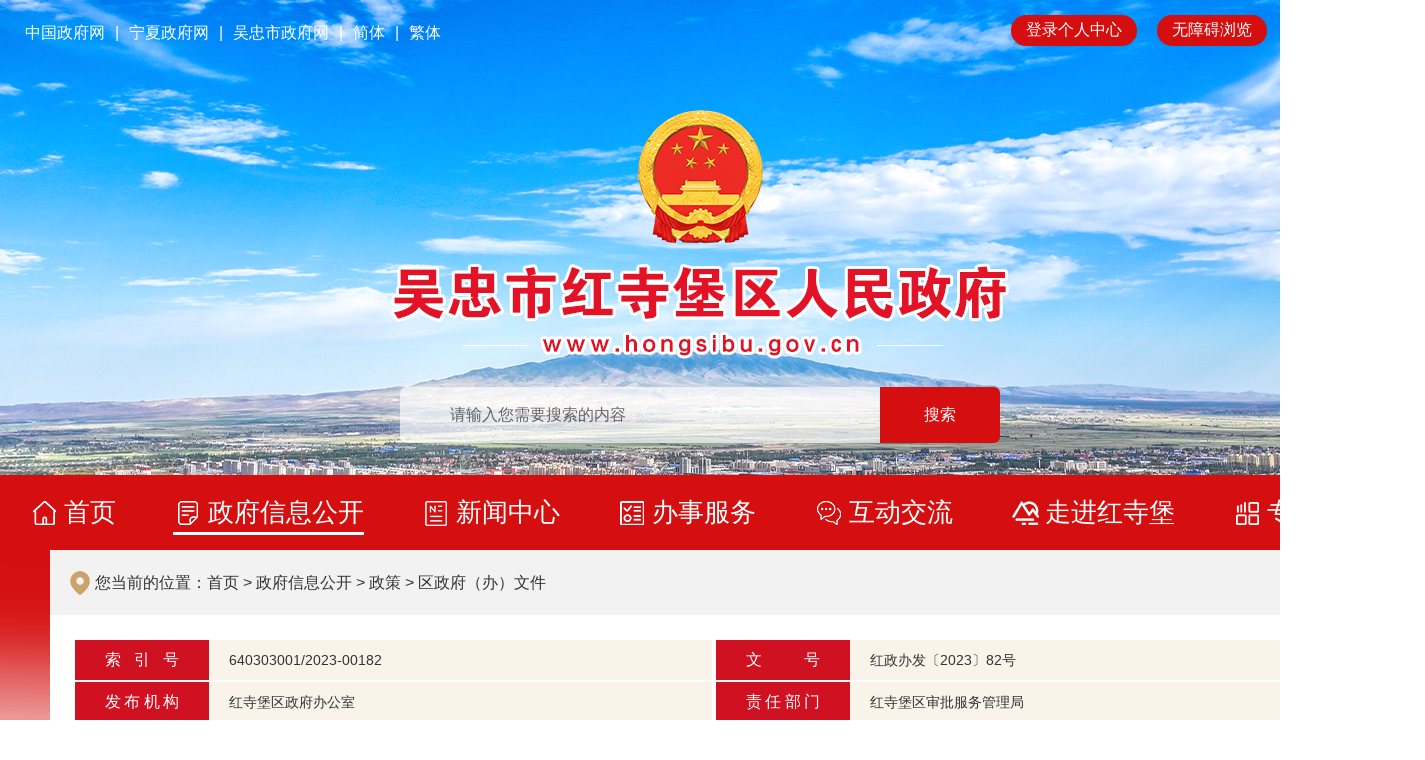

--- FILE ---
content_type: text/html; charset=utf-8
request_url: https://www.hongsibu.gov.cn/xxgk/zc/hsbwj/202311/t20231114_4350106.html
body_size: 17481
content:
<!DOCTYPE html>
<html>
<head>
	<meta http-equiv="Content-Type" content="text/html; charset=UTF-8">
	<meta http-equiv="X-UA-Compatible" content="IE=edge,chrome=1">
	<meta name="viewport" content="width=device-width, initial-scale=1.0, maximum-scale=1.0, user-scalable=0">
	<link rel="icon" href="../../../../images/gh-1024.png" type="image/gif" />
<meta name="author" content="吴忠市红寺堡区人民政府办公室 ">  
<meta name="Copyright" content="吴忠市红寺堡区人民政府门户网站">
<meta name="keywords" content="红寺堡，红寺堡区，红寺堡区政府，红寺堡区政府网站，红寺堡区政府门户网站，红寺堡区政府门户，红寺堡政府门户网站，红寺堡政府门户,走进红寺堡 ">
<meta name="description" content="　红寺堡地处宁夏中部干旱带核心区，是自治区党委、政府贯彻落实国家“八七”和宁夏“双百”扶贫攻坚计划，为从根本上解决宁夏南部山区群众脱贫致富而实施的扶贫扬黄灌溉工程主战场，是全国最大的异地生态移民扶贫开发区。1999年开发建设，2009年设立吴忠市辖区。行政区域面积2767平方公里，辖2镇3乡（红寺堡镇、太阳山镇、新庄集乡、大河乡、柳泉乡）、1个街道办事处（新民街道办事处）、5个城镇社区（罗山、鹏胜、创业、振兴、东方社区）、63个行政村，在党的民族区域自治政策和扶贫政策的有力支持下，历经15年开发建设，累计开发整理水浇地60万亩，异地搬迁安置宁南山区8县移民23万人，回族人口占总人口的62％以上，谱写了“沙丘起高楼，荒漠变绿洲”的生态建设壮歌，从根本上解决了宁南山区贫困群众温饱问题，全区上下呈现出了经济发展、政治稳定、社会进步、民族团结、移民安居的良好局面。">
<meta name="SiteName" content="吴忠市红寺堡区人民政府门户网站">
<meta name="SiteDomain"content="www.hongsibu.gov.cn ">
<meta name="SiteIDCode" content="6403030001">
<!--栏目类-->
<meta name="ColumnName" content="区政府（办）文件">
  
<meta name="ColumnDescription" content="区政府（办）文件">


  
<meta name="ColumnKeywords" content="区政府（办）文件">


  
<meta name="ColumnType" content="区政府（办）文件">

   
<!--文章类-->
<meta name="ArticleTitle" content="吴忠市红寺堡区人民政府办公室关于印发《2023年红寺堡区营商环境提质升级行动工作方案》的通知">
<meta name="PubDate" content="2023-07-31 16:32">
<meta name="ContentSource" content="红寺堡区政府办公室">
<meta name="Url" content="https://www.hongsibu.gov.cn/xxgk/zc/hsbwj/202311/t20231114_4350106.html">
	<title>吴忠市红寺堡区人民政府办公室关于印发《2023年红寺堡区营商环境提质升级行动工作方案》的通知_红寺堡区人民政府</title>
	<link rel="stylesheet" href="../../../../images/x-common.css">
	<link rel="stylesheet" href="../../../../images/x-style.css">
	<link rel="stylesheet" href="../../../../images/swiper-bundle.min.css" />
	<script src="../../../../images/jquery.min.js"></script>
	<script src="../../../../images/x-common.js"></script>
	<script src="../../../../images/jquery.SuperSlide.2.1.3.js"></script>
	<script src="../../../../images/TouchSlide.1.1.js"></script>
	<script src="../../../../images/qrcode.min.js"></script>
	<script>
$(function(){
		//一级栏目驻留
		var one1="政府信息公开";
		$(".nav li a").each(function(index, element) {
		if(one1==$(this).text()){
			$(".nav li:first").removeClass(" active");
			$(this).parent("li").addClass(" active");
		}
		});
		//二级栏目驻留
		var chnl="17155";
		$(".list_nav li").each(function(){
		   if($(this).attr("chnlid")==chnl){
		      $(this).addClass(" active");
		   }
		});
	});
</script>
	<script type="text/javascript" src="../../../../images/cyberplayer.js"></script>
</head>
<body>
	<!-- 头部 -->
	<!-- 头部 -->
<div class="header">
	<div class="mlhsp-top">
		<div class="container">
			<div class="mlhsp-top-l">
				<a href="http://www.gov.cn/" target="_blank">中国政府网</a>
				<span>|</span>
				<a href="https://www.nx.gov.cn/" target="_blank">宁夏政府网</a>
				<span>|</span>
				<a href="http://www.wuzhong.gov.cn/" target="_blank">吴忠市政府网</a>
				<span>|</span>
				<a href="javascript:;" onclick="convert(0)">简体</a>
				<span>|</span>
				<a href="javascript:;" onclick="convert(1)">繁体</a>
			</div>
			<div class="mlhsp-top-r">
				<a href="https://www.hongsibu.gov.cn/zzb/" target="_blank">长者版</a>
				<a id="gt_btn" href="javascript:;">无障碍浏览</a>
				<a href="https://www.nx.gov.cn/personalcenter/index.html" target="_blank">登录个人中心</a>
			</div>
		</div>
	</div>
	<div class="container">
		<!-- logo -->
		<div class="header-logo">
			<a href="https://www.hongsibu.gov.cn/"><img src="https://www.hongsibu.gov.cn/images/hsp_03.png" alt="吴忠市红寺堡区人民政府" /></a>
		</div>
		<!-- 搜索 -->
		<div class="sousuo">

			<div  class="flex">
				<input type="text" class="stxt" id="keyword" placeholder="请输入您需要搜索的内容" onkeydown="if(event.keyCode==13){searchbutton();}" value="请输入您需要搜索的内容" onfocus="if(this.value=='请输入您需要搜索的内容'){this.value='';}" onblur="if(this.value==''){this.value='请输入您需要搜索的内容';}" />
				<button class="search" id="searchbutton" type="submit" title="点击搜索" alt="搜索" onclick="searchbutton()" >搜索</button>
			</div>
			<script type="text/javascript">
				function searchbutton() {
					if (jQuery("#keyword").val() == "请输入您需要搜索的内容" || jQuery("#keyword").val() == "") {
						alert("请输入您要搜索的内容!");
						return;
					}
					else {
						window.open("/nxsearch/search.html?code=17cca1d841c&tenantId=130&searchWord="+encodeURI(jQuery("#keyword").val()),'_blank');
					}
				}
			</script> 
		</div>
	</div>
</div>

<!-- newsmain -->
<div class="news-main clearfix">
	


<!-- 导航 -->
<div class="header-nav">
	<div class="navBar ">
		<ul class="nav flex">
			<li class="active">
				<a href="https://www.hongsibu.gov.cn/">首页</a>
			</li>
			<li>
				<a href="https://www.hongsibu.gov.cn/xxgk/">政府信息公开</a>
			</li>
			<li>
				<a href="https://www.hongsibu.gov.cn/xwzx/">新闻中心</a>
			</li>
			<li>
				<a href="https://www.hongsibu.gov.cn/bsfw/" target="_blank">办事服务</a>
			</li>
			<li>
				<a href="https://www.hongsibu.gov.cn/hdjl/">互动交流</a>
			</li>
			<li>
				<a href="https://www.hongsibu.gov.cn/zjhsb/">走进红寺堡</a>
			</li>
			<li>
				<a href="https://www.hongsibu.gov.cn/ztzl_17788/">专题专栏</a>
			</li>
		</ul>
	</div>
</div>
<div class="index-container container">

<div class="index-container container">
	
	<div class="liebiao_main clearfix">
		<!-- 当前位置 -->
		<div class="location clearfix">
			<div class="location_dqwz">
				您当前的位置：首页&nbsp;>&nbsp;政府信息公开&nbsp;>&nbsp;政策&nbsp;>&nbsp;区政府（办）文件
			</div>
		</div>
		<!-- 当前位置 -->
		<div class="list_mainBox clearfix">
			<!--  -->
			<div class="hsb-tyxl clearfix xxgkxl">
				<div class="referencebox clearfix">
					<dl class="reference">
						<dt>索引号<i></i></dt>
						<dd>640303001/2023-00182</dd>
					</dl>
					<dl class="reference">
						<dt>文号<i></i></dt>
						<dd>红政办发〔2023〕82号</dd>
					</dl>
					<dl class="reference">
						<dt>发布机构<i></i></dt>
						<dd>红寺堡区政府办公室</dd>
					</dl>
					<dl class="reference">
						<dt>责任部门<i></i></dt>
						<dd>红寺堡区审批服务管理局</dd>
					</dl>
					<dl class="reference">
						<dt>有效性<i></i></dt>
						<dd>有效</dd>
					</dl>
					<dl class="reference">
						<dt>公开日期<i></i></dt>
						<dd>2023-07-31</dd>
					</dl>
					<dl class="reference nn">
						<dt>名称<i></i></dt>
						<dd>吴忠市红寺堡区人民政府办公室关于印发《2023年红寺堡区营商环境提质升级行动工作方案》的通知</dd>
					</dl>
				</div>
				<div class="article-title">
					吴忠市红寺堡区人民政府办公室关于印发《2023年红寺堡区营商环境提质升级行动工作方案》的通知
				</div>
				
				<div class="article-content" id="zoomcon">
					<div class="view TRS_UEDITOR trs_paper_default trs_word"><p class="western" style="text-align: center; line-height: 0.12in; break-inside: auto; margin-bottom: 0in; break-before: auto; break-after: auto; font-size: 13px;"><br/></p><p class="western" style="text-align: justify; font-weight: normal; line-height: 0.36in; break-inside: auto; margin-bottom: 0in; break-before: auto; break-after: auto; font-size: 13px;"><span style="font-family:仿宋_GB2312, monospace"><span style="font-size: 16pt">各乡（镇）人民政府、新民街道办事处，区直各部门，各分局，各人民团体、直属事业单位，区属驻红各单位：</span></span></p><p class="western" style="text-align: justify; line-height: 0.36in; break-inside: auto; text-indent: 0.44in; margin-bottom: 0in; break-before: auto; break-after: auto; font-size: 13px;"><span style="font-family:宋体"><span style="font-family:仿宋_GB2312, monospace"><span style="font-size: 16pt"><span style="font-weight: normal">现将《</span></span></span></span><span style="font-family:Times New Roman, serif"><span style="font-size: 16pt"><span style="font-weight: normal">2023</span></span></span><span style="font-family:宋体"><span style="font-family:仿宋_GB2312, monospace"><span style="font-size: 16pt"><span style="font-weight: normal">年红寺堡区营商环境提质升级行动工作方案》印发给你们，请结合工作实际，认真抓好贯彻落实。</span></span></span></span></p><p style="font-weight: normal; line-height: 0.36in; page-break-inside: auto; orphans: 0; widows: 0; text-indent: 1.33in; margin-bottom: 0in; page-break-before: auto; page-break-after: auto"><br/></p><p style="font-weight: normal; line-height: 0.36in; page-break-inside: auto; orphans: 0; widows: 0; text-indent: 1.33in; margin-bottom: 0in; page-break-before: auto; page-break-after: auto"><br/></p><p style="line-height: 0.36in; break-inside: auto; text-indent: 2.67in; margin-bottom: 0in; break-before: auto; break-after: auto; text-align: right;"><span style="font-family:宋体"><span style="font-family:仿宋_GB2312, monospace"><span style="font-size: 16pt">吴忠市红寺堡区</span></span><span style="font-family:仿宋_GB2312, monospace"><span style="font-size: 16pt">人民政府</span></span><span style="font-family:仿宋_GB2312, monospace"><span style="font-size: 16pt">办公室</span></span></span></p><p style="line-height: 0.36in; break-inside: auto; margin-bottom: 0in; break-before: auto; break-after: auto; text-align: right;"><span style="font-family:Times New Roman, serif"><span style="font-size: 16pt">2023</span></span><span style="font-family:宋体"><span style="font-family:仿宋_GB2312, monospace"><span style="font-size: 16pt">年</span></span></span><span style="font-family:Times New Roman, serif"><span style="font-size: 16pt">7</span></span><span style="font-family:宋体"><span style="font-family:仿宋_GB2312, monospace"><span style="font-size: 16pt">月</span></span></span><span style="font-family:Times New Roman, serif"><span style="font-size: 16pt">31</span></span><span style="font-family:宋体"><span style="font-family:仿宋_GB2312, monospace"><span style="font-size: 16pt">日</span></span></span></p><p class="western" style="line-height: 100%; text-indent: 0.44in; margin-bottom: 0in; font-size: 13px;"><span style="font-family:仿宋_GB2312, monospace"><span style="font-size: 16pt">（此件公开发布）</span></span></p><p class="western" style="text-align: center; line-height: 0.38in; break-inside: auto; margin-bottom: 0in; break-before: auto; break-after: auto; font-size: 13px;"><span style="font-family:Times New Roman, serif"><span style="font-size: 22pt"><span style="letter-spacing: -1.0pt">2023</span></span></span><span style="font-family:宋体"><span style="letter-spacing: -1.0pt"><span style="font-family:方正小标宋_GBK"><span style="font-size: 22pt">年</span></span></span><span style="letter-spacing: -1.0pt"><span style="font-family:方正小标宋_GBK"><span style="font-size: 22pt">红寺堡</span></span></span><span style="letter-spacing: -1.0pt"><span style="font-family:方正小标宋_GBK"><span style="font-size: 22pt">区</span></span></span><span style="letter-spacing: -1.0pt"><span style="font-family:方正小标宋_GBK"><span style="font-size: 22pt">营商环境提质升级行动</span></span></span><span style="letter-spacing: -1.0pt"><span style="font-family:方正小标宋_GBK"><span style="font-size: 22pt">工作</span></span></span><span style="letter-spacing: -1.0pt"><span style="font-family:方正小标宋_GBK"><span style="font-size: 22pt">方案</span></span></span></span></p><p class="western" style="text-align: justify; letter-spacing: -1pt; line-height: 0.38in; break-inside: auto; text-indent: 0.44in; margin-bottom: 0in; break-before: auto; break-after: auto; font-size: 13px;"><br/></p><p class="western" style="text-align: justify; font-weight: normal; line-height: 0.38in; break-inside: auto; text-indent: 0.44in; margin-bottom: 0in; break-before: auto; break-after: auto; font-size: 13px;"><span style="font-family:仿宋_GB2312, monospace"><span style="font-size: 16pt">为深入贯彻落实党的二十大和中央经济工作会议精神，全面落实自治区第十三次党代会、自治区党委经济工作会议和自治区民营经济高质量发展暨营商环境全方位提升推进大会安排部署，持续打造市场化、法治化、便利化一流营商环境，更大激发市场活力和社会创造力，助推我区全国易地搬迁移民致富提升示范区创建工作，根据《自治区营商环境提质升级行动方案》和吴忠市关于优化营商环境决策部署，结合我区实际，特制定本方案。</span></span></p><p class="western" style="line-height: 0.38in; break-inside: auto; text-indent: 0.44in; margin-bottom: 0in; break-before: auto; break-after: auto; font-size: 13px;"><span style="font-family:宋体"><span style="font-family:黑体"><span style="font-size: 16pt">一、</span></span><span style="font-family:黑体"><span style="font-size: 16pt">强化关键领域改革</span></span></span></p><p style="line-height: 0.38in; page-break-inside: auto; orphans: 0; widows: 0; text-indent: 0.45in; margin-bottom: 0in; border: none; padding: 0in; page-break-before: auto; page-break-after: auto"><span style="font-family:微软雅黑"><span style="font-size: 12pt"><span style="font-variant: normal"><span style="color:#000000"><span style="letter-spacing: normal"><span style="background: #ffffff"><span style="font-family:楷体_GB2312"><span style="font-size: 16pt"><span style="font-style: normal"><strong>（一）提升企业开办便利化水平。</strong></span></span></span></span></span></span></span><span style="font-family:仿宋_GB2312, monospace"><span style="font-size: 16pt">持续深化企业开办“一网通办”，</span></span><span style="font-family:仿宋_GB2312, monospace"><span style="font-size: 16pt">全面推行</span></span><span style="font-family:仿宋_GB2312, monospace"><span style="font-size: 16pt">企业</span></span><span style="font-family:仿宋_GB2312, monospace"><span style="font-size: 16pt">登记注册“即来即办、即传即办”</span></span><span style="font-family:仿宋_GB2312, monospace"><span style="font-size: 16pt">。</span></span><span style="font-family:仿宋_GB2312, monospace"><span style="font-size: 16pt">持续推广“一业一证”改革，不断扩大高频事项覆盖率。</span></span><span style="font-family:仿宋_GB2312, monospace"><span style="font-size: 16pt">深化简易注销制度改革，实现“ 一处受理、并行办理”。简化企业跨区域迁移涉税涉费等事项办理程序</span></span><span style="font-family:仿宋_GB2312, monospace"><span style="font-size: 16pt">。</span></span></span></span></p><p style="line-height: 0.38in; page-break-inside: auto; orphans: 0; widows: 0; text-indent: 0.45in; margin-bottom: 0in; border: none; padding: 0in; page-break-before: auto; page-break-after: auto"><span style="font-family:微软雅黑"><span style="font-size: 12pt"><span style="font-variant: normal"><span style="color:#000000"><span style="letter-spacing: normal"><span style="background: #ffffff"><span style="font-family:楷体_GB2312"><span style="font-size: 16pt"><span style="font-style: normal"><strong>责任单位：</strong></span></span></span></span></span></span></span><span style="color:#000000"><span style="font-family:仿宋_GB2312, monospace"><span style="font-size: 16pt">市场监督管理分局、</span></span></span><span style="color:#000000"><span style="font-family:仿宋_GB2312, monospace"><span style="font-size: 16pt"><span style="font-weight: normal">税务局</span></span></span></span></span></span></p><p style="line-height: 0.38in; page-break-inside: auto; orphans: 0; widows: 0; text-indent: 0.45in; margin-bottom: 0in; border: none; padding: 0in; page-break-before: auto; page-break-after: auto"><span style="font-family:微软雅黑"><span style="font-size: 12pt"><span style="font-variant: normal"><span style="color:#000000"><span style="letter-spacing: normal"><span style="background: #ffffff"><span style="font-family:楷体_GB2312"><span style="font-size: 16pt"><span style="font-style: normal"><strong>（二）深化工程建设项目审批制度改革</strong></span></span></span></span></span></span></span><span style="color:#000000"><span style="background: #ffffff"><span style="font-family:楷体_GB2312"><span style="font-size: 16pt"><strong>。</strong></span></span></span></span><span style="color:#000000"><span style="font-family:仿宋_GB2312, monospace"><span style="font-size: 16pt"><span style="font-weight: normal">推进工程建设项目</span></span></span></span><span style="color:#000000"><span style="font-family:Times New Roman, serif"><span style="font-size: 16pt"><span style="font-weight: normal"></span></span></span></span><span style="color:#000000"><span style="font-family:仿宋_GB2312, monospace"><span style="font-size: 16pt"><span style="font-weight: normal">审批标准化，探索开展分阶段办理施工许可。推进社会投资项目</span></span></span></span><span style="color:#000000"><span style="font-family:Times New Roman, serif"><span style="font-size: 16pt"><span style="font-weight: normal"></span></span></span></span><span style="color:#000000"><span style="font-family:仿宋_GB2312, monospace"><span style="font-size: 16pt"><span style="font-weight: normal">“用地清单制”“多证联发”“承诺制改革”，实行承诺制的项</span></span></span></span><span style="font-family:仿宋_GB2312, monospace"><span style="font-size: 16pt">目审批时间不超过</span></span></span></span><span style="font-family:微软雅黑"><span style="font-size: 12pt"><span style="font-family:Times New Roman, serif"><span style="font-size: 16pt">40</span></span></span></span><span style="font-family:微软雅黑"><span style="font-size: 12pt"><span style="font-family:仿宋_GB2312, monospace"><span style="font-size: 16pt">个工作日。</span></span><span style="color:#000000"><span style="font-family:仿宋_GB2312, monospace"><span style="font-size: 16pt"><span style="font-weight: normal">建立服务协同机制，深化建设项目并联审批、联合审图、多评合审改革。成立以发改、自然资源、住建、环保等部门为成员的项目审批专班，推行并联审批，在推进项目建设过程中积极对接、主动跟进项目，进一步优化审批服务，推行工程建设项目“项目长”帮办代办服务。</span></span></span></span></span></span></p><p style="text-align:left;line-height: 0.38in; page-break-inside: auto; orphans: 0; widows: 0; text-indent: 0.45in; margin-bottom: 0in; border: none; padding: 0in; page-break-before: auto; page-break-after: auto"><span style="font-family:微软雅黑"><span style="font-size: 12pt"><span style="font-variant: normal"><span style="color:#000000"><span style="letter-spacing: normal"><span style="background: #ffffff"><span style="font-family:楷体_GB2312"><span style="font-size: 16pt"><span style="font-style: normal"><strong>责任单位：</strong></span></span></span></span></span></span></span><span style="color:#000000"><span style="font-family:仿宋_GB2312, monospace"><span style="font-size: 16pt">住房城乡建设和交通局、发展和改革局、自然资源局、生态环境分局，红寺堡产业园</span></span></span></span></span></p><p class="western" style="line-height: 0.38in; break-inside: auto; text-indent: 0.33in; margin-bottom: 0in; break-before: auto; break-after: auto; font-size: 13px;"><span style="font-family:宋体"><span style="color:#000000"><span style="font-family:楷体_GB2312"><span style="font-size: 16pt"><strong>（三）优化市政公共基础设施报装。</strong></span></span></span><span style="font-family:仿宋_GB2312, monospace"><span style="font-size: 16pt"><span style="font-weight: normal">推行水电气热报装“一口受理、一次踏勘、一站办理”集成服务。探索市政报装“闭环极简审批”，推动市政公用服务单位信息化平台与政务服务平台、工程建设项目审批管理等系统互联互通，对市政公用服务接入工程涉及建设工程规划、绿化、道路挖掘占用等许可事项实行在线并联办理全覆盖。</span></span></span></span></p><p style="text-align:left;line-height: 0.38in; page-break-inside: auto; orphans: 0; widows: 0; text-indent: 0.45in; margin-bottom: 0in; border: none; padding: 0in; page-break-before: auto; page-break-after: auto"><span style="font-family:微软雅黑"><span style="font-size: 12pt"><span style="font-variant: normal"><span style="color:#000000"><span style="letter-spacing: normal"><span style="background: #ffffff"><span style="font-family:楷体_GB2312"><span style="font-size: 16pt"><span style="font-style: normal"><strong>责任单位：</strong></span></span></span></span></span></span></span><span style="color:#000000"><span style="font-family:仿宋_GB2312, monospace"><span style="font-size: 16pt"><span style="font-weight: normal">住房城乡建设和交通局，国网供电红寺堡分公司、水投公司、长燃天然气公司、供暖公司</span></span></span></span></span></span></p><p style="text-align:left;line-height: 0.38in; page-break-inside: auto; orphans: 0; widows: 0; text-indent: 0.45in; margin-bottom: 0in; border: none; padding: 0in; page-break-before: auto; page-break-after: auto"><span style="font-family:微软雅黑"><span style="font-size: 12pt"><span style="font-variant: normal"><span style="color:#000000"><span style="letter-spacing: normal"><span style="background: #ffffff"><span style="font-family:楷体_GB2312"><span style="font-size: 16pt"><span style="font-style: normal"><strong>（四）推进不动产登记制度改革创新。</strong></span></span></span></span></span></span></span><span style="color:#000000"><span style="font-family:仿宋_GB2312, monospace"><span style="font-size: 16pt"><span style="font-weight: normal">深化“互联网</span></span></span></span><span style="color:#000000"><span style="font-family:仿宋_GB2312, monospace"><span style="font-size: 16pt"><span style="font-weight: normal">＋</span></span></span></span><span style="color:#000000"><span style="font-family:仿宋_GB2312, monospace"><span style="font-size: 16pt"><span style="font-weight: normal">不动产登记”应用，推进房屋交易、纳税和不动产登记等高频事项“全程网办”，征缴环节“一网通办”。大力推行“带押过户”，强化与银行业金融机构的业务协同，部分抵押登记事项可在银行办理，推进登记金融系统融合，逐步做到登记、贷款、放款、还款无缝衔接。支持实名认证，依托“互联网</span></span></span></span></span></span><span style="font-family:微软雅黑"><span style="font-size: 12pt"><span style="color:#000000"><span style="font-family:Times New Roman, serif"><span style="font-size: 16pt"><span style="font-weight: normal">+</span></span></span></span><span style="color:#000000"><span style="font-family:仿宋_GB2312, monospace"><span style="font-size: 16pt"><span style="font-weight: normal">”</span></span></span></span></span></span><span style="font-family:微软雅黑"><span style="font-size: 12pt"><span style="color:#000000"><span style="font-family:仿宋_GB2312, monospace"><span style="font-size: 16pt"><span style="font-weight: normal">不动产登记信息平台，查询不动产权利限制状况信息。</span></span></span></span></span></span></p><p style="text-align:left;line-height: 0.38in; page-break-inside: auto; orphans: 0; widows: 0; text-indent: 0.45in; margin-bottom: 0in; border: none; padding: 0in; page-break-before: auto; page-break-after: auto"><span style="font-family:微软雅黑"><span style="font-size: 12pt"><span style="font-variant: normal"><span style="color:#000000"><span style="letter-spacing: normal"><span style="background: #ffffff"><span style="font-family:楷体_GB2312"><span style="font-size: 16pt"><span style="font-style: normal"><strong>责任单位：</strong></span></span></span></span></span></span></span><span style="color:#000000"><span style="font-family:仿宋_GB2312, monospace"><span style="font-size: 16pt">自然资源局、税务局</span></span></span></span></span></p><p class="western" style="line-height: 0.38in; break-inside: auto; text-indent: 0.45in; margin-bottom: 0in; break-before: auto; break-after: auto; font-size: 13px;"><span style="font-family:宋体"><span style="color:#000000"><span style="font-family:楷体_GB2312"><span style="font-size: 16pt"><strong>（五）提供优质简便纳税服务。</strong></span></span></span><span style="font-family:仿宋_GB2312, monospace"><span style="font-size: 16pt">持续优化电子税务局功能，逐步实现涉税业务网上办结率达</span></span></span><span style="font-family:Times New Roman, serif"><span style="font-size: 16pt">100%</span></span><span style="font-family:宋体"><span style="font-family:仿宋_GB2312, monospace"><span style="font-size: 16pt">，发票“非接触式”领用比率达</span></span></span><span style="font-family:Times New Roman, serif"><span style="font-size: 16pt">75%</span></span><span style="font-family:宋体"><span style="font-family:仿宋_GB2312, monospace"><span style="font-size: 16pt">以上。梳理发布增值税、企业所得税、“六税两费”等各种税费减免政策“免申即享”“即申即享”清单，实行政策精准匹配、自动提醒、主动推送。建立数字化电子发票“首票服务”网格化辅导机制，精准服务“首票”纳税人。推进全电发票首票试点改革，完善发票票面内容，加快建设电子云印章平台，提供免费电子印章和电子签名服务。推行“互联网＋便捷退税”服务，全流程电子退税的覆盖面超过</span></span></span><span style="font-family:Times New Roman, serif"><span style="font-size: 16pt">90%</span></span><span style="font-family:宋体"><span style="font-family:仿宋_GB2312, monospace"><span style="font-size: 16pt">。持续优化增值税留抵退税办理流程，确保符合条件的企业留抵退税</span></span></span><span style="font-family:Times New Roman, serif"><span style="font-size: 16pt">10</span></span><span style="font-family:宋体"><span style="font-family:仿宋_GB2312, monospace"><span style="font-size: 16pt">个工作日办结。</span></span></span></p><p style="line-height: 0.38in; page-break-inside: auto; orphans: 0; widows: 0; text-indent: 0.45in; margin-bottom: 0in; border: none; padding: 0in; page-break-before: auto; page-break-after: auto"><span style="font-family:微软雅黑"><span style="font-size: 12pt"><span style="font-variant: normal"><span style="color:#000000"><span style="letter-spacing: normal"><span style="background: #ffffff"><span style="font-family:楷体_GB2312"><span style="font-size: 16pt"><span style="font-style: normal"><strong>责任单位：</strong></span></span></span></span></span></span></span><span style="color:#000000"><span style="font-family:仿宋_GB2312, monospace"><span style="font-size: 16pt">税务局</span></span></span></span></span></p><p class="western" style="line-height: 0.38in; break-inside: auto; text-indent: 0.44in; margin-bottom: 0in; break-before: auto; break-after: auto; font-size: 13px;"><span style="font-family:宋体"><span style="font-family:黑体"><span style="font-size: 16pt">二、</span></span><span style="font-family:黑体"><span style="font-size: 16pt">强化全生命周期服务</span></span></span></p><p class="western" style="line-height: 0.38in; break-inside: auto; text-indent: 0.45in; margin-bottom: 0in; break-before: auto; break-after: auto; font-size: 13px;"><span style="font-family:宋体"><span style="color:#000000"><span style="font-family:楷体_GB2312"><span style="font-size: 16pt"><strong>（六）坚决破除区域分割和地方保护等不合理限制。</strong></span></span></span><span style="font-family:仿宋_GB2312, monospace"><span style="font-size: 16pt">推行市 场准入效能评估制度</span></span></span><span style="font-family:仿宋_GB2312, monospace"><span style="font-size: 16pt">,</span></span><span style="font-family:宋体"><span style="font-family:仿宋_GB2312, monospace"><span style="font-size: 16pt">组织开展制止滥用行政权力排除、限制竞争执法专项行动，建立限定交易、妨碍商品自由流通等典型</span></span><span style="font-family:仿宋_GB2312, monospace"><span style="font-size: 16pt">垄断</span></span><span style="font-family:仿宋_GB2312, monospace"><span style="font-size: 16pt">行为规制。优化公平竞争审查工作机制，建立公平竞争审查投诉、公示、抽查、核查回应制度，</span></span><span style="font-family:仿宋_GB2312, monospace"><span style="font-size: 16pt">开展公平竞争审查第三方评估</span></span><span style="font-family:仿宋_GB2312, monospace"><span style="font-size: 16pt">。完善招标投标、政府采购管理制度，推行电子化招标采购，清理设置非必要条件排斥潜在竞争者行为，着力破除对外地企业设置的隐形⻔槛和壁垒</span></span><span style="font-family:仿宋_GB2312, monospace"><span style="font-size: 16pt">，建立招标计划提前发布及招标人信用承诺制度</span></span><span style="font-family:仿宋_GB2312, monospace"><span style="font-size: 16pt">。严格落实中小企业政府采购预留份额制度，</span></span><span style="font-family:仿宋_GB2312, monospace"><span style="font-size: 16pt">对政府采购项目适宜由中小企业提供的超过</span></span></span><span style="font-family:Times New Roman, serif"><span style="font-size: 16pt">200</span></span><span style="font-family:宋体"><span style="font-family:仿宋_GB2312, monospace"><span style="font-size: 16pt">万元的货物和政府采购项目、超过</span></span></span><span style="font-family:Times New Roman, serif"><span style="font-size: 16pt">400</span></span><span style="font-family:宋体"><span style="font-family:仿宋_GB2312, monospace"><span style="font-size: 16pt">万元的工程采购项目，预留给小微企业的比例不低于</span></span></span><span style="font-family:Times New Roman, serif"><span style="font-size: 16pt">60%</span></span><span style="font-family:宋体"><span style="font-family:仿宋_GB2312, monospace"><span style="font-size: 16pt">。</span></span></span></p><p style="line-height: 0.38in; page-break-inside: auto; orphans: 0; widows: 0; text-indent: 0.45in; margin-bottom: 0in; border: none; padding: 0in; page-break-before: auto; page-break-after: auto"><span style="font-family:微软雅黑"><span style="font-size: 12pt"><span style="font-variant: normal"><span style="color:#000000"><span style="letter-spacing: normal"><span style="background: #ffffff"><span style="font-family:楷体_GB2312"><span style="font-size: 16pt"><span style="font-style: normal"><strong>责任单位：</strong></span></span></span></span></span></span></span><span style="color:#000000"><span style="font-family:仿宋_GB2312, monospace"><span style="font-size: 16pt">发展和改革局、财政局、自然资源局、农业农村局、住房城乡建设和交通局、市场监督管理分局</span></span></span></span></span></p><p class="western" style="line-height: 0.38in; break-inside: auto; margin-bottom: 0in; break-before: auto; break-after: auto; font-size: 13px;"><span style="font-family:宋体"><span style="font-variant: normal"><span style="color:#000000"><span style="letter-spacing: normal"><span style="background: #ffffff"><span style="font-family:楷体_GB2312"><span style="font-size: 16pt"><span style="font-style: normal"><strong>　　（七）降低制度性交易成本。</strong></span></span></span></span></span></span></span><span style="font-family:仿宋_GB2312, monospace"><span style="font-size: 16pt"><span style="font-weight: normal">围绕地质灾害危险性评估、压覆重要矿产资源评估、环境影响评价、水土保持方案、洪水影响评价、文物保护评估、建设项目安全预评价、地震安全性评价及气候可行性论证等环节，全面清理不合理前置条件和“搭车”审批、重复开展评估评审等事项。在符合规划、不改变用途、不影响安全的前提下，通过厂房加层、厂区改造、内部用地整理等途径提高土地利用率和增加容积率的，不再增收土地价款。</span></span></span></span></p><p style="text-align:justify;line-height: 0.38in; page-break-inside: auto; orphans: 0; widows: 0; text-indent: 0.45in; margin-bottom: 0in; page-break-before: auto; page-break-after: auto"><span style="font-family:微软雅黑"><span style="font-size: 12pt"><span style="font-variant: normal"><span style="color:#000000"><span style="letter-spacing: normal"><span style="background: #ffffff"><span style="font-family:楷体_GB2312"><span style="font-size: 16pt"><span style="font-style: normal"><strong>责任单位：</strong></span></span></span></span></span></span></span><span style="color:#000000"><span style="font-family:仿宋_GB2312, monospace"><span style="font-size: 16pt">自然资源局、</span></span></span><span style="color:#000000"><span style="letter-spacing: normal"><span style="font-family:仿宋_GB2312, monospace"><span style="font-size: 16pt">住房城乡建设和交通局、发展和改革局、生态环境分局、红寺堡产业园</span></span></span></span></span></span></p><p class="western" style="line-height: 0.38in; break-inside: auto; margin-bottom: 0in; break-before: auto; break-after: auto; font-size: 13px;"><span style="font-family:宋体"><span style="color:#000000"><span style="text-decoration: none"><span style="font-family:楷体_GB2312"><span style="font-size: 16pt"><span style="font-style: normal"><strong>　　（八）</strong></span></span></span></span></span><span style="font-variant: normal"><span style="color:#000000"><span style="letter-spacing: normal"><span style="background: #ffffff"><span style="font-family:楷体_GB2312"><span style="font-size: 16pt"><span style="font-style: normal"><strong>提升政务服务效能。</strong></span></span></span></span></span></span></span><span style="font-family:仿宋_GB2312, monospace"><span style="font-size: 16pt">推动更多政务服务事项实现“零材料”办理、“免证办”“一证通办”，政务服务全程网办率达到</span></span></span><span style="font-family:Times New Roman, serif"><span style="font-size: 16pt">5</span></span><span style="font-family:Times New Roman, serif"><span style="font-size: 16pt">0</span></span><span style="font-family:Times New Roman, serif"><span style="font-size: 16pt">%</span></span><span style="font-family:宋体"><span style="font-family:仿宋_GB2312, monospace"><span style="font-size: 16pt">以上。推行“一件事一次办”，市场主体全生命周期政务服务事项实现“常办一件事” “各地一件事”。建立“告知承诺”“容缺办理”“联审联办”“绿色通道”等办理机制</span></span><span style="font-family:仿宋_GB2312, monospace"><span style="font-size: 16pt">。</span></span></span></p><p style="text-align:justify;line-height: 0.38in; page-break-inside: auto; orphans: 0; widows: 0; text-indent: 0.45in; margin-bottom: 0in; page-break-before: auto; page-break-after: auto"><span style="font-family:微软雅黑"><span style="font-size: 12pt"><span style="font-variant: normal"><span style="color:#000000"><span style="letter-spacing: normal"><span style="background: #ffffff"><span style="font-family:楷体_GB2312"><span style="font-size: 16pt"><span style="font-style: normal"><strong>责任单位：</strong></span></span></span></span></span></span></span><span style="color:#000000"><span style="font-family:仿宋_GB2312, monospace"><span style="font-size: 16pt">审批服务管理局、</span></span></span><span style="color:#000000"><span style="font-family:仿宋_GB2312, monospace"><span style="font-size: 16pt"><span style="font-weight: normal">政务服务各</span></span></span></span><span style="color:#000000"><span style="font-family:仿宋_GB2312, monospace"><span style="font-size: 16pt">窗口单位</span></span></span></span></span></p><p class="western" style="line-height: 0.38in; break-inside: auto; margin-bottom: 0in; break-before: auto; break-after: auto; font-size: 13px;"><span style="font-family:宋体"><span style="color:#000000"><span style="font-family:楷体_GB2312"><span style="font-size: 16pt"><strong>　　（九）健全政企沟通服务机制。</strong></span></span></span><span style="color:#000000"><span style="letter-spacing: normal"><span style="font-family:仿宋_GB2312, monospace"><span style="font-size: 16pt"><span style="font-weight: normal">依托“宁夏企业公共服务平台”、国家税务总局</span></span></span></span></span></span><span style="color:#000000"><span style="font-family:Times New Roman, serif"><span style="font-size: 16pt"><span style="letter-spacing: normal"><span style="font-weight: normal">12366</span></span></span></span></span><span style="font-family:宋体"><span style="color:#000000"><span style="letter-spacing: normal"><span style="font-family:仿宋_GB2312, monospace"><span style="font-size: 16pt"><span style="font-weight: normal">纳税服务平台、宁夏政务服务网</span></span></span></span></span><span style="font-family:仿宋_GB2312, monospace"><span style="font-size: 16pt"><span style="font-weight: normal">-</span></span></span><span style="font-family:宋体"><span style="font-family:仿宋_GB2312, monospace"><span style="font-size: 16pt"><span style="font-weight: normal">政策计算器、微信小程序端、微信公众号等网络平台，广泛收集税收优惠领域、投资融资领域、政府扶持领域的惠企政策，充分研读各项涉企政策，将相关政策吃透、用对、用好、用活，并整理汇编成册向企业宣传普及。将最新出台的惠企政策上传至红寺堡区人民政府网站</span></span></span></span><span style="font-family:仿宋_GB2312, monospace"><span style="font-size: 16pt"><span style="font-weight: normal">-</span></span></span><span style="font-family:宋体"><span style="font-family:仿宋_GB2312, monospace"><span style="font-size: 16pt"><span style="font-weight: normal">惠企政策专区，供企业了解查阅。</span></span></span></span></span></p><p style="line-height: 0.38in; page-break-inside: auto; orphans: 0; widows: 0; text-indent: 0.45in; margin-bottom: 0in; border: none; padding: 0in; page-break-before: auto; page-break-after: auto"><span style="font-family:微软雅黑"><span style="font-size: 12pt"><span style="font-variant: normal"><span style="color:#000000"><span style="letter-spacing: normal"><span style="background: #ffffff"><span style="font-family:楷体_GB2312"><span style="font-size: 16pt"><span style="font-style: normal"><strong>责任单位：</strong></span></span></span></span></span></span></span><span style="color:#000000"><span style="font-family:仿宋_GB2312, monospace"><span style="font-size: 16pt">工业信息化和商务局、</span></span></span><span style="color:#000000"><span style="font-family:仿宋_GB2312, monospace"><span style="font-size: 16pt">自然资源局、发展和改革局、财政局、税务局、农业农村局、人力资源和社会保障局、市场监督管理分局，残疾人联合会</span></span></span></span></span></p><p class="western" style="line-height: 0.38in; break-inside: auto; margin-bottom: 0in; break-before: auto; break-after: auto; font-size: 13px;"><span style="font-family:宋体"><span style="font-family:仿宋_GB2312, monospace"><span style="font-size: 16pt"><strong>　　</strong></span></span><span style="color:#000000"><span style="font-family:楷体_GB2312"><span style="font-size: 16pt"><strong>（十）加强就业创业保障。</strong></span></span></span><span style="font-family:仿宋_GB2312, monospace"><span style="font-size: 16pt">打造就业创业服务站、创业孵化基地等就业服务平台，推动创业带动就业和多渠道灵活就业，实施一次性吸纳就业补贴。对</span></span><span style="font-family:仿宋_GB2312, monospace"><span style="font-size: 16pt">毕业两年内初次创业学生给予创业补助，新增创业担保贷款</span></span></span><span style="font-family:Times New Roman, serif"><span style="font-size: 16pt">9000</span></span><span style="font-family:宋体"><span style="font-family:仿宋_GB2312, monospace"><span style="font-size: 16pt">万元，培育创业实体</span></span></span><span style="font-family:Times New Roman, serif"><span style="font-size: 16pt">200</span></span><span style="font-family:宋体"><span style="font-family:仿宋_GB2312, monospace"><span style="font-size: 16pt">个。建立重点用工就业人才服务专员制度，健全重点规上、限上企业用工情况动态监测机制，引导有需求的企业开展“共享用工”。推动企业用工登记、社保登记“一件事一次办”。实现流动人员人事档案信息互联，推进“一点存档、多点服务”。加强灵活就业人员</span></span><span style="font-family:仿宋_GB2312, monospace"><span style="font-size: 16pt">权</span></span><span style="font-family:仿宋_GB2312, monospace"><span style="font-size: 16pt">益保护，开展新就业形态就业人员职业伤害保障试点，扩大快递小哥、外卖骑手等从业人员基本养老保险覆盖面。</span></span></span></p><p style="line-height: 0.38in; page-break-inside: auto; orphans: 0; widows: 0; text-indent: 0.45in; margin-bottom: 0in; border: none; padding: 0in; page-break-before: auto; page-break-after: auto"><span style="font-family:微软雅黑"><span style="font-size: 12pt"><span style="color:#000000"><span style="font-family:楷体_GB2312"><span style="font-size: 16pt"><strong>责任单位：</strong></span></span></span><span style="color:#000000"><span style="letter-spacing: normal"><span style="font-family:仿宋_GB2312, monospace"><span style="font-size: 16pt">人力资源和社会保障局、教育局、</span></span></span></span><span style="color:#000000"><span style="font-family:仿宋_GB2312, monospace"><span style="font-size: 16pt">医疗保障局</span></span></span></span></span></p><p class="western" style="line-height: 0.38in; break-inside: auto; text-indent: 0.45in; margin-bottom: 0in; break-before: auto; break-after: auto; font-size: 13px;"><span style="font-family:宋体"><span style="color:#000000"><span style="font-family:楷体_GB2312"><span style="font-size: 16pt"><strong>（十一）破解融资痛点问题</strong></span></span></span><span style="font-family:楷体_GB2312"><span style="font-size: 16pt"><strong>。</strong></span></span><span style="font-family:仿宋_GB2312, monospace"><span style="font-size: 16pt">引导金融机构提升中</span></span><span style="font-family:仿宋_GB2312, monospace"><span style="font-size: 16pt">小微</span></span><span style="font-family:仿宋_GB2312, monospace"><span style="font-size: 16pt">企业融资服务效率，</span></span><span style="font-family:仿宋_GB2312, monospace"><span style="font-size: 16pt">提高贷款需求响应速度和授信审批效率，</span></span></span><span style="font-family:Times New Roman, serif"><span style="font-size: 16pt">1000</span></span><span style="font-family:宋体"><span style="font-family:仿宋_GB2312, monospace"><span style="font-size: 16pt">万元及以下授信和</span></span><span style="font-family:仿宋_GB2312, monospace"><span style="font-size: 16pt">贷</span></span><span style="font-family:仿宋_GB2312, monospace"><span style="font-size: 16pt">款流程逐步压缩至</span></span></span><span style="font-family:Times New Roman, serif"><span style="font-size: 16pt">20</span></span><span style="font-family:宋体"><span style="font-family:仿宋_GB2312, monospace"><span style="font-size: 16pt">个工作日。</span></span><span style="font-family:仿宋_GB2312, monospace"><span style="font-size: 16pt">鼓励政府性融资担保机构对符合条件的创业型企业或个人免收保费。</span></span><span style="font-family:仿宋_GB2312, monospace"><span style="font-size: 16pt">完善“政银企”常态化对接机制，争取全年新增贷款</span></span></span><span style="font-family:Times New Roman, serif"><span style="font-size: 16pt">5</span></span><span style="font-family:宋体"><span style="font-family:仿宋_GB2312, monospace"><span style="font-size: 16pt">亿元以上。支持银行业金融机构根据小微企业特点，提供差异化贷款延期方式，推广主动授信、随借随还贷款模式和线上续贷产品，对正常经营的中小微企业融资周转无缝</span></span><span style="font-family:仿宋_GB2312, monospace"><span style="font-size: 16pt">续贷</span></span><span style="font-family:仿宋_GB2312, monospace"><span style="font-size: 16pt">。</span></span></span></p><p style="line-height: 0.38in; page-break-inside: auto; orphans: 0; widows: 0; text-indent: 0.45in; margin-bottom: 0in; border: none; padding: 0in; page-break-before: auto; page-break-after: auto"><span style="font-family:微软雅黑"><span style="font-size: 12pt"><span style="color:#000000"><span style="font-family:楷体_GB2312"><span style="font-size: 16pt"><strong>责任单位：</strong></span></span></span><span style="color:#000000"><span style="font-family:仿宋_GB2312, monospace"><span style="font-size: 16pt">财政局</span></span></span></span></span></p><p class="western" style="line-height: 0.38in; break-inside: auto; text-indent: 0.45in; margin-bottom: 0in; break-before: auto; break-after: auto; font-size: 13px;"><span style="font-family:宋体"><span style="font-family:楷体_GB2312"><span style="font-size: 16pt"><strong>（十二）</strong></span></span><span style="font-family:楷体_GB2312"><span style="font-size: 16pt"><strong>营造创新发展环境。</strong></span></span><span style="font-family:仿宋_GB2312, monospace"><span style="font-size: 16pt">强化科技创新服务，</span></span><span style="font-family:仿宋_GB2312, monospace"><span style="font-size: 16pt">完善科技创新体系，持续培育“瞪羚企业”和创新型示范企业，</span></span><span style="font-family:仿宋_GB2312, monospace"><span style="font-size: 16pt">建立</span></span><span style="font-family:仿宋_GB2312, monospace"><span style="font-size: 16pt">科技金融联席会议机制，推动科技金融深度融合，撬动金融资本支持企业科技创新。鼓励探索建立</span></span><span style="font-family:仿宋_GB2312, monospace"><span style="font-size: 16pt">厅县联动科技创新示范点。加强与各高校、科研院所深度合作，鼓励柔性精准引进人才，推进</span></span><span style="font-family:仿宋_GB2312, monospace"><span style="font-size: 16pt">“人才＋项目＋平台”一体化</span></span><span style="font-family:仿宋_GB2312, monospace"><span style="font-size: 16pt">建设。</span></span></span></p><p style="line-height: 0.38in; page-break-inside: auto; orphans: 0; widows: 0; text-indent: 0.45in; margin-bottom: 0in; border: none; padding: 0in; page-break-before: auto; page-break-after: auto"><span style="font-family:微软雅黑"><span style="font-size: 12pt"><span style="color:#000000"><span style="font-family:楷体_GB2312"><span style="font-size: 16pt"><strong>责任单位：</strong></span></span></span><span style="color:#000000"><span style="font-family:仿宋_GB2312, monospace"><span style="font-size: 16pt">科技局、工业信息化和商务局、</span></span></span><span style="color:#000000"><span style="font-family:仿宋_GB2312, monospace"><span style="font-size: 16pt">财政局</span></span></span></span></span></p><p class="western" style="line-height: 0.38in; break-inside: auto; text-indent: 0.44in; margin-bottom: 0in; break-before: auto; break-after: auto; font-size: 13px;"><span style="font-family:宋体"><span style="font-family:黑体"><span style="font-size: 16pt">三、</span></span><span style="font-family:黑体"><span style="font-size: 16pt">强化精准有效治理</span></span></span></p><p class="western" style="line-height: 0.38in; break-inside: auto; text-indent: 0.45in; margin-bottom: 0in; break-before: auto; break-after: auto; font-size: 13px;"><span style="font-family:宋体"><span style="font-family:楷体_GB2312"><span style="font-size: 16pt"><strong>（十三）推进政务诚信建设</strong></span></span><span style="font-family:楷体_GB2312"><span style="font-size: 16pt"><strong>。</strong></span></span><span style="font-family:仿宋_GB2312, monospace"><span style="font-size: 16pt">依托自治区“</span></span></span><span style="font-family:Times New Roman, serif"><span style="font-size: 16pt">12345</span></span><span style="font-family:仿宋_GB2312, monospace"><span style="font-size: 16pt">”</span></span><span style="font-family:宋体"><span style="font-family:仿宋_GB2312, monospace"><span style="font-size: 16pt">政务服务平台，健全清理拖欠账款“一单四制”工作机制，</span></span><span style="font-family:仿宋_GB2312, monospace"><span style="font-size: 16pt">扎</span></span><span style="font-family:仿宋_GB2312, monospace"><span style="font-size: 16pt">实开展防范和化解拖欠中小企业账款专项行动，推动政府采购、招标投标、招商引资、地方政府债务、公务员管理等重点领域信用信息运用，提升政府诚信行政水平和公务员诚信履职意识</span></span><span style="font-family:仿宋_GB2312, monospace"><span style="font-size: 16pt">。探索推进“信易＋”应用场景，促进信用良好主体在融资信贷、旅游服务、行政审批等领域获得便利和优惠。</span></span></span></p><p style="line-height: 0.38in; page-break-inside: auto; orphans: 0; widows: 0; text-indent: 0.45in; margin-bottom: 0in; border: none; padding: 0in; page-break-before: auto; page-break-after: auto"><span style="font-family:微软雅黑"><span style="font-size: 12pt"><span style="color:#000000"><span style="font-family:楷体_GB2312"><span style="font-size: 16pt"><strong>责任单位：</strong></span></span></span><span style="color:#000000"><span style="font-family:仿宋_GB2312, monospace"><span style="font-size: 16pt">发展和改革局、工业信息化和商务局、财政局、人力资源和社会保障局</span></span></span></span></span></p><p class="western" style="line-height: 0.38in; break-inside: auto; margin-bottom: 0in; break-before: auto; break-after: auto; font-size: 13px;"><span style="font-family:宋体"><span style="font-family:楷体_GB2312"><span style="font-size: 16pt"><strong>　　（十四）实施精准有效监管</strong></span></span><span style="font-family:楷体_GB2312"><span style="font-size: 16pt"><strong>。</strong></span></span><span style="font-family:仿宋_GB2312, monospace"><span style="font-size: 16pt"> 推进“互联网 </span></span></span><span style="font-family:仿宋_GB2312, monospace"><span style="font-size: 16pt">+</span></span><span style="font-family:仿宋_GB2312, monospace"><span style="font-size: 16pt">”</span></span><span style="font-family:宋体"><span style="font-family:仿宋_GB2312, monospace"><span style="font-size: 16pt">监管。探</span></span><span style="font-family:仿宋_GB2312, monospace"><span style="font-size: 16pt">索</span></span><span style="font-family:仿宋_GB2312, monospace"><span style="font-size: 16pt">在安全生产、</span></span><span style="font-family:仿宋_GB2312, monospace"><span style="font-size: 16pt">食</span></span><span style="font-family:仿宋_GB2312, monospace"><span style="font-size: 16pt">品安全、交通运输、生态环境等领域，推行以</span></span><span style="font-family:仿宋_GB2312, monospace"><span style="font-size: 16pt">远</span></span><span style="font-family:仿宋_GB2312, monospace"><span style="font-size: 16pt">程监管、移动监管和预警防控为特征的非现场监管执法，实现在线即时监督监测，推动监管执法结果共享互认。推动“审管互 动”落实，对审管边界模糊、重复交叉的事项，逐一制定边界清 单，明确审批、监管职责</span></span><span style="font-family:仿宋_GB2312, monospace"><span style="font-size: 16pt">界限</span></span><span style="font-family:仿宋_GB2312, monospace"><span style="font-size: 16pt">。健全“双随机、一公开”制度体系，全面实施跨部⻔联合“双随机、一公开”监管，进一步扩大多部⻔联合监管范围和频次，完善监管方式，推动监管信息共享互认，避免多头执法、重复检查。</span></span><span style="font-family:仿宋_GB2312, monospace"><span style="font-size: 16pt">探索推进“综合监管一件事”改革，实施综合监管“一业一策”告知制度。开展“法治为民办实事”活动，实施法治建设督查典型案例通报，建立损害营商环境典型案例通报机制。</span></span></span></p><p style="line-height: 0.38in; page-break-inside: auto; orphans: 0; widows: 0; text-indent: 0.45in; margin-bottom: 0in; border: none; padding: 0in; page-break-before: auto; page-break-after: auto"><span style="font-family:微软雅黑"><span style="font-size: 12pt"><span style="color:#000000"><span style="font-family:楷体_GB2312"><span style="font-size: 16pt"><strong>责任单位：</strong></span></span></span><span style="color:#000000"><span style="letter-spacing: normal"><span style="font-family:仿宋_GB2312, monospace"><span style="font-size: 16pt">“双随机、一公开”成员单位</span></span></span></span></span></span></p><p class="western" style="line-height: 0.38in; break-inside: auto; margin-bottom: 0in; break-before: auto; break-after: auto; font-size: 13px;"><span style="font-family:宋体"><span style="font-family:楷体_GB2312"><span style="font-size: 16pt"><strong>　　（十五）推动知识产权保护运用。</strong></span></span><span style="font-family:仿宋_GB2312, monospace"><span style="font-size: 16pt">强化对知识产权代理机构的监管，规范专利申请秩序。优化知识产权助力“专精特新”中小企业创新发展措施，开展知识产权质押融资“入园惠企”行动，畅通知识产权领域信息交换渠道。</span></span></span></p><p style="line-height: 0.38in; page-break-inside: auto; orphans: 0; widows: 0; text-indent: 0.45in; margin-bottom: 0in; border: none; padding: 0in; page-break-before: auto; page-break-after: auto"><span style="font-family:微软雅黑"><span style="font-size: 12pt"><span style="color:#000000"><span style="font-family:楷体_GB2312"><span style="font-size: 16pt"><strong>责任单位：</strong></span></span></span><span style="color:#000000"><span style="font-family:仿宋_GB2312, monospace"><span style="font-size: 16pt">财政局、</span></span></span><span style="color:#000000"><span style="font-family:仿宋_GB2312, monospace"><span style="font-size: 16pt">市场监督管理分局，</span></span></span><span style="color:#000000"><span style="font-family:仿宋_GB2312, monospace"><span style="font-size: 16pt">红寺堡区产业园</span></span></span></span></span></p><p class="western" style="line-height: 0.38in; break-inside: auto; text-indent: 0.44in; margin-bottom: 0in; break-before: auto; break-after: auto; font-size: 13px;"><span style="font-family:宋体"><span style="font-family:黑体"><span style="font-size: 16pt">四、</span></span><span style="font-family:黑体"><span style="font-size: 16pt">强化组织支撑保障</span></span></span></p><p class="western" style="line-height: 0.38in; break-inside: auto; text-indent: 0.45in; margin-bottom: 0in; break-before: auto; break-after: auto; font-size: 13px;"><span style="font-family:宋体"><span style="font-family:楷体_GB2312"><span style="font-size: 16pt"><strong>（十六）加强组织领导</strong></span></span><span style="font-family:楷体_GB2312"><span style="font-size: 16pt"><strong>。</strong></span></span><span style="font-family:仿宋_GB2312, monospace"><span style="font-size: 16pt">各部门要充分认识营商环境的极端重要性和现实紧迫性，始终把优化营商环境作为建设现代化经济体系、促进高质量发展的基础工程，由“一把手”亲自抓、亲自推。按照行动方案确定的重点任务、年度目标和时间节点，强化改革措施，细化工作任务，全面抓好落实。</span></span></span></p><p style="line-height: 0.38in; page-break-inside: auto; orphans: 0; widows: 0; text-indent: 0.45in; margin-bottom: 0in; border: none; padding: 0in; page-break-before: auto; page-break-after: auto"><span style="font-family:微软雅黑"><span style="font-size: 12pt"><span style="color:#000000"><span style="font-family:楷体_GB2312"><span style="font-size: 16pt"><strong>责任单位：</strong></span></span></span><span style="color:#000000"><span style="font-family:仿宋_GB2312, monospace"><span style="font-size: 16pt">优化营商环境领导小组各成员单位</span></span></span></span></span></p><p class="western" style="line-height: 0.38in; break-inside: auto; margin-bottom: 0in; break-before: auto; break-after: auto; font-size: 13px;"><span style="font-family:宋体"><span style="font-family:楷体_GB2312"><span style="font-size: 16pt"><strong>　　（十七）加强宣传培训</strong></span></span><span style="font-family:楷体_GB2312"><span style="font-size: 16pt"><strong>。</strong></span></span><span style="font-family:仿宋_GB2312, monospace"><span style="font-size: 16pt">各部门</span></span><span style="font-family:仿宋_GB2312, monospace"><span style="font-size: 16pt">要将优化营商环境宣传作为本部⻔宣传工作重点，全面梳理相关领域改</span></span><span style="font-family:仿宋_GB2312, monospace"><span style="font-size: 16pt">革</span></span><span style="font-family:仿宋_GB2312, monospace"><span style="font-size: 16pt">政策措施，集中广泛宣传</span></span><span style="font-family:仿宋_GB2312, monospace"><span style="font-size: 16pt">。</span></span><span style="font-family:仿宋_GB2312, monospace"><span style="font-size: 16pt">切实加强一线工作人员的业务培训和考核，不断提高业务水平和服务意识。要围绕营商环境改革主要内容，开展政策进园区、进企业、进个体等精准宣传推广工作，提高覆盖面</span></span><span style="font-family:仿宋_GB2312, monospace"><span style="font-size: 16pt">和可及性。</span></span><span style="font-family:仿宋_GB2312, monospace"><span style="font-size: 16pt">及时总结经验亮点，提炼典型案例，推进政策贯彻、案例效果、经验做法全面复制推广，营造比学赶超氛围。各指标牵头部</span></span><span style="font-family:仿宋_GB2312, monospace"><span style="font-size: 16pt">门</span></span><span style="font-family:仿宋_GB2312, monospace"><span style="font-size: 16pt">要切实</span></span><span style="font-family:仿宋_GB2312, monospace"><span style="font-size: 16pt">扛起</span></span><span style="font-family:仿宋_GB2312, monospace"><span style="font-size: 16pt">主体责任，加强对各责任部⻔落实政策措施的指导和培训，全面系统推进我</span></span><span style="font-family:仿宋_GB2312, monospace"><span style="font-size: 16pt">区</span></span><span style="font-family:仿宋_GB2312, monospace"><span style="font-size: 16pt">营商环境提质升级增效。</span></span></span></p><p style="line-height: 0.38in; page-break-inside: auto; orphans: 0; widows: 0; text-indent: 0.45in; margin-bottom: 0in; border: none; padding: 0in; page-break-before: auto; page-break-after: auto"><span style="font-family:微软雅黑"><span style="font-size: 12pt"><span style="color:#000000"><span style="font-family:楷体_GB2312"><span style="font-size: 16pt"><strong>责任单位：</strong></span></span></span><span style="color:#000000"><span style="font-family:仿宋_GB2312, monospace"><span style="font-size: 16pt">优化营商环境领导小组各成员单位</span></span></span></span></span></p><p class="western" style="line-height: 0.38in; break-inside: auto; margin-bottom: 0in; break-before: auto; break-after: auto; font-size: 13px;"><span style="font-family:宋体"><span style="color:#000000"><span style="font-family:楷体_GB2312"><span style="font-size: 16pt"><strong>　　（十八）强化考核评价</strong></span></span></span><span style="color:#000000"><span style="font-family:楷体_GB2312"><span style="font-size: 16pt"><strong>。</strong></span></span></span><span style="font-family:仿宋_GB2312, monospace"><span style="font-size: 16pt">贯彻落实国务院和自治区《优化营商环境条例》，全力推动关键指标和举措落地见效。积极配合开展自治区层面营商环境第三方评价，以评促改，以评促优。</span></span></span></p><p style="line-height: 0.38in; page-break-inside: auto; orphans: 0; widows: 0; text-indent: 0.45in; margin-bottom: 0in; border: none; padding: 0in; page-break-before: auto; page-break-after: auto"><span style="font-family:微软雅黑"><span style="font-size: 12pt"><span style="color:#000000"><span style="font-family:楷体_GB2312"><span style="font-size: 16pt"><strong>责任单位：</strong></span></span></span><span style="color:#000000"><span style="font-family:仿宋_GB2312, monospace"><span style="font-size: 16pt">优化营商环境领导小组各成员单位</span></span></span></span></span></p><p style="line-height: 0.39in; page-break-inside: auto; orphans: 0; widows: 0; text-indent: 0.44in; margin-bottom: 0in; border: none; padding: 0in; page-break-before: auto; page-break-after: auto"><br/></p><p style="line-height: 0.39in; page-break-inside: auto; orphans: 0; widows: 0; text-indent: 0.44in; margin-bottom: 0in; border: none; padding: 0in; page-break-before: auto; page-break-after: auto"><span style="font-family:微软雅黑"><span style="font-size: 12pt"><span style="color:#000000"><span style="font-family:仿宋_GB2312, monospace"><span style="font-size: 16pt">附件：红寺堡区</span></span></span></span></span><span style="font-family:微软雅黑"><span style="font-size: 12pt"><span style="color:#000000"><span style="font-family:Times New Roman, serif"><span style="font-size: 16pt">2023</span></span></span></span></span><span style="font-family:微软雅黑"><span style="font-size: 12pt"><span style="color:#000000"><span style="font-family:仿宋_GB2312, monospace"><span style="font-size: 16pt">年度营商环境评价指标体系</span></span></span></span></span></p><p style="line-height: 0.39in; page-break-inside: auto; orphans: 0; widows: 0; text-indent: 0.44in; margin-bottom: 0in; border: none; padding: 0in; page-break-before: auto; page-break-after: auto"><br/></p><p style="line-height: 0.39in; page-break-inside: auto; orphans: 0; widows: 0; text-indent: 0.44in; margin-bottom: 0in; border: none; padding: 0in; page-break-before: auto; page-break-after: auto"><br/></p><p style="line-height: 0.39in; page-break-inside: auto; orphans: 0; widows: 0; text-indent: 0.44in; margin-bottom: 0in; border: none; padding: 0in; page-break-before: auto; page-break-after: auto"><br/></p><p><br/></p></div>
				</div>
				<!-- 政策解读 S -->
				
				<div>
					<p style="color:#D01022;font-weight:600;font-size: 16px;line-height: 30px;margin-bottom: 10px;">图文解读：</p>
					<p style="font-size: 14px;line-height: 30px;margin-bottom: 30px;">
					
						<a href="../../zcjd/tpjd/202311/t20231115_4351419.html" target="_blank" title="【一图读懂】吴忠市红寺堡区人民政府办公室关于印发《2023年红寺堡区营商环境提质升级行动工作方案》的通知">【一图读懂】吴忠市红寺堡区人民政府办公室关于印发《2023年红寺堡区营商环境提质升级行动工作方案》的通知</a><br/>
					
					</p>
				</div>
				
				
				
				<!-- 政策解读 E -->
				<!-- 相关文档 S -->
				<div class="enclosure" id="fj">
					<div>
						<h2>附件下载：</h2>
						<ul class="enclosure-list">
							
							<li><a href="./W020231114601694930623.et" target="_blank">附件：红寺堡区2023年度营商环境评价指标体系.et</a></li>
							
						</ul>
					</div>
				</div>
				<script>
				var fj = './W020231114601694930623.et';
					if(fj==''||fj==null){
					  $("#fj").css('display','none'); 
					}
				</script>
				<!-- 相关文档 E -->
				<!-- 二维码 S -->
				<div class="article-ewm">
					<div class="xl_ewm" id="qrcode"></div>
					<p>扫一扫在手机上查看当前页面</p>
					<script>
						var qrcode = new QRCode(document.getElementById("qrcode"), {
							width: 160,
							height: 160
						});
						var url = window.location.href;
						qrcode.makeCode(url);
					</script>
				</div>
				<!-- 二维码 E -->
			</div>
			<!--  -->
		</div>
		
	</div>
	
	
	
</div>


	<!-- 底部 -->
	</div>
<!-- news-main -->

	<!-- 底部 -->
	<div class="home_footer clearfix">
		<!-- 友情链接 -->
		<div class="home_footer_link clearfix pc">
			<div class="container">
				<div class="yqlj_title">
					<ul class="flex">
						<li>
							<p>国务院各部门网站<em></em><i></i></p>
							<div class="yqlj_con1">
								<ul>
									
									<li>
										<a href="http://www.mfa.gov.cn" target="_blank">外交部</a>
									</li>
									
									<li>
										<a href="http://www.mod.gov.cn/" target="_blank">国防部</a>
									</li>
									
									<li>
										<a href="http://www.ndrc.gov.cn" target="_blank">发展改革委</a>
									</li>
									
									<li>
										<a href="http://www.moe.gov.cn" target="_blank">教育部</a>
									</li>
									
									<li>
										<a href="http://www.most.gov.cn" target="_blank">科技部</a>
									</li>
									
									<li>
										<a href="http://www.miit.gov.cn/" target="_blank">工业和信息化部</a>
									</li>
									
									<li>
										<a href="https://www.neac.gov.cn/" target="_blank">国家民委</a>
									</li>
									
									<li>
										<a href="http://www.mps.gov.cn" target="_blank">公安部</a>
									</li>
									
									<li>
										<a href="http://www.ccdi.gov.cn" target="_blank">国家监察委员会</a>
									</li>
									
									<li>
										<a href="http://www.mca.gov.cn" target="_blank">民政部</a>
									</li>
									
									<li>
										<a href="http://www.moj.gov.cn/" target="_blank">司法部</a>
									</li>
									
									<li>
										<a href="http://www.mof.gov.cn" target="_blank">财政部</a>
									</li>
									
									<li>
										<a href="http://www.mohrss.gov.cn/" target="_blank">人力资源社会保障部</a>
									</li>
									
									<li>
										<a href="http://www.mnr.gov.cn/" target="_blank">自然资源部</a>
									</li>
									
									<li>
										<a href="http://www.mee.gov.cn/" target="_blank">生态环境部</a>
									</li>
									
									<li>
										<a href="http://www.mohurd.gov.cn/" target="_blank">住房城乡建设部</a>
									</li>
									
									<li>
										<a href="http://www.mot.gov.cn/" target="_blank">交通运输部</a>
									</li>
									
									<li>
										<a href="http://www.mwr.gov.cn/" target="_blank">水利部</a>
									</li>
									
									<li>
										<a href="http://www.moa.gov.cn/" target="_blank">农业部</a>
									</li>
									
									<li>
										<a href="http://www.mofcom.gov.cn/" target="_blank">商务部</a>
									</li>
									
									<li>
										<a href="https://www.mct.gov.cn/" target="_blank">文化和旅游部</a>
									</li>
									
									<li>
										<a href="http://www.nhc.gov.cn/" target="_blank">国家卫生健康委员会</a>
									</li>
									
									<li>
										<a href="http://www.pbc.gov.cn/" target="_blank">人民银行</a>
									</li>
									
									<li>
										<a href="http://www.audit.gov.cn/" target="_blank">审计署</a>
									</li>
									
									<li>
										<a href="http://www.moe.gov.cn/jyb_sy/China_Language/" target="_blank">国家语委</a>
									</li>
									
									<li>
										<a href="http://www.cnsa.gov.cn/" target="_blank">航天局</a>
									</li>
									
									<li>
										<a href="http://www.caea.gov.cn/" target="_blank">原子能机构</a>
									</li>
									
									<li>
										<a href="http://www.customs.gov.cn/" target="_blank">海关总署</a>
									</li>
									
									<li>
										<a href="http://www.chinatax.gov.cn/" target="_blank">税务总局</a>
									</li>
									
									<li>
										<a href="http://www.samr.gov.cn/" target="_blank">市场监督管理总局</a>
									</li>
									
									<li>
										<a href="http://www.nrta.gov.cn/" target="_blank">国家广播电视总局</a>
									</li>
									
									<li>
										<a href="http://www.sport.gov.cn/" target="_blank">体育总局</a>
									</li>
									
									<li>
										<a href="http://www.mem.gov.cn/" target="_blank">国家应急管理部</a>
									</li>
									
									<li>
										<a href="https://www.nmpa.gov.cn/" target="_blank">国家药品监督管理局</a>
									</li>
									
									<li>
										<a href="http://www.stats.gov.cn/" target="_blank">统计局</a>
									</li>
									
									<li>
										<a href="http://www.forestry.gov.cn/" target="_blank">林业局</a>
									</li>
									
									<li>
										<a href="http://www.sara.gov.cn/" target="_blank">宗教局</a>
									</li>
									
									<li>
										<a href="http://www.counsellor.gov.cn/" target="_blank">参事室</a>
									</li>
									
									<li>
										<a href="http://www.ggj.gov.cn/" target="_blank">国管局</a>
									</li>
									
									<li>
										<a href="http://www.ncac.gov.cn/" target="_blank">版权局</a>
									</li>
									
									<li>
										<a href="http://www.gqb.gov.cn/" target="_blank">侨办</a>
									</li>
									
									<li>
										<a href="http://www.hmo.gov.cn/" target="_blank">港澳办</a>
									</li>
									
									<li>
										<a href="http://www.chinalaw.gov.cn/" target="_blank">法制办</a>
									</li>
									
									<li>
										<a href="http://www.gov.cn/guoqing/2005-12/26/content_2652073.htm" target="_blank">国研室</a>
									</li>
									
									<li>
										<a href="http://www.gwytb.gov.cn/" target="_blank">台办</a>
									</li>
									
									<li>
										<a href="http://www.scio.gov.cn/" target="_blank">新闻办</a>
									</li>
									
									<li>
										<a href="http://www.xinhuanet.com/" target="_blank">新华社</a>
									</li>
									
									<li>
										<a href="http://www.cas.cn/" target="_blank">中国科学院</a>
									</li>
									
									<li>
										<a href="http://www.cae.cn/" target="_blank">工程院</a>
									</li>
									
									<li>
										<a href="http://www.drc.gov.cn/" target="_blank">发展研究中心</a>
									</li>
									
									<li>
										<a href="http://www.cea.gov.cn/" target="_blank">地震局</a>
									</li>
									
									<li>
										<a href="http://www.cma.gov.cn/" target="_blank">气象局</a>
									</li>
									
									<li>
										<a href="http://www.cbirc.gov.cn/" target="_blank">银保监会</a>
									</li>
									
									<li>
										<a href="http://www.csrc.gov.cn/" target="_blank">证监会</a>
									</li>
									
									<li>
										<a href="http://www.ssf.gov.cn" target="_blank">社保基金会</a>
									</li>
									
									<li>
										<a href="http://www.nsfc.gov.cn/" target="_blank">自然科学基金会</a>
									</li>
									
									<li>
										<a href="http://www.gjxfj.gov.cn/" target="_blank">信访局</a>
									</li>
									
									<li>
										<a href="http://www.lswz.gov.cn/" target="_blank">粮食局</a>
									</li>
									
									<li>
										<a href="http://www.nea.gov.cn/" target="_blank">能源局</a>
									</li>
									
									<li>
										<a href="http://www.sastind.gov.cn/" target="_blank">国防科工局</a>
									</li>
									
									<li>
										<a href="http://www.tobacco.gov.cn/" target="_blank">烟草局</a>
									</li>
									
									<li>
										<a href="http://www.scs.gov.cn/" target="_blank">公务员局</a>
									</li>
									
									<li>
										<a href="http://www.nra.gov.cn/" target="_blank">铁路局</a>
									</li>
									
									<li>
										<a href="http://www.caac.gov.cn/" target="_blank">民航局</a>
									</li>
									
									<li>
										<a href="http://www.spb.gov.cn" target="_blank">邮政局</a>
									</li>
									
									<li>
										<a href="http://www.safe.gov.cn/" target="_blank">外汇局</a>
									</li>
									
									<li>
										<a href="https://www.chinamine-safety.gov.cn/" target="_blank">矿山安全监察局</a>
									</li>
									
									<li>
										<a href="http://www.saac.gov.cn/" target="_blank">档案局</a>
									</li>
									
									<li>
										<a href="http://www.sca.gov.cn/" target="_blank">密码局</a>
									</li>
									 
								</ul>
							</div>
						</li>
						<li>
							<p>各省区市政府网站<em></em><i></i></p>
							<div class="yqlj_con1">
								<ul>
									
									<li>
										<a href="http://www.beijing.gov.cn" target="_blank">北京</a>
									</li>
									
									<li>
										<a href="http://www.tj.gov.cn" target="_blank">天津</a>
									</li>
									
									<li>
										<a href="http://www.hebei.gov.cn" target="_blank">河北</a>
									</li>
									
									<li>
										<a href="http://www.shanxi.gov.cn" target="_blank">山西</a>
									</li>
									
									<li>
										<a href="http://www.nmg.gov.cn" target="_blank">内蒙古</a>
									</li>
									
									<li>
										<a href="http://www.ln.gov.cn" target="_blank">辽宁</a>
									</li>
									
									<li>
										<a href="http://www.jl.gov.cn" target="_blank">吉林</a>
									</li>
									
									<li>
										<a href="http://www.hlj.gov.cn" target="_blank">黑龙江</a>
									</li>
									
									<li>
										<a href="http://www.shanghai.gov.cn" target="_blank">上海</a>
									</li>
									
									<li>
										<a href="http://www.jiangsu.gov.cn" target="_blank">江苏</a>
									</li>
									
									<li>
										<a href="http://www.zj.gov.cn/" target="_blank">浙江</a>
									</li>
									
									<li>
										<a href="http://www.ah.gov.cn" target="_blank">安徽</a>
									</li>
									
									<li>
										<a href="http://www.fujian.gov.cn" target="_blank">福建</a>
									</li>
									
									<li>
										<a href="http://www.jiangxi.gov.cn" target="_blank">江西</a>
									</li>
									
									<li>
										<a href="http://www.shandong.gov.cn" target="_blank">山东</a>
									</li>
									
									<li>
										<a href="http://www.henan.gov.cn" target="_blank">河南</a>
									</li>
									
									<li>
										<a href="http://www.hubei.gov.cn" target="_blank">湖北</a>
									</li>
									
									<li>
										<a href="http://www.hunan.gov.cn" target="_blank">湖南</a>
									</li>
									
									<li>
										<a href="http://www.gd.gov.cn" target="_blank">广东</a>
									</li>
									
									<li>
										<a href="http://www.gxzf.gov.cn" target="_blank">广西</a>
									</li>
									
									<li>
										<a href="http://www.hainan.gov.cn" target="_blank">海南</a>
									</li>
									
									<li>
										<a href="http://www.cq.gov.cn" target="_blank">重庆</a>
									</li>
									
									<li>
										<a href="http://www.sc.gov.cn" target="_blank">四川</a>
									</li>
									
									<li>
										<a href="http://www.guizhou.gov.cn/" target="_blank">贵州</a>
									</li>
									
									<li>
										<a href="http://www.yn.gov.cn" target="_blank">云南</a>
									</li>
									
									<li>
										<a href="http://www.xizang.gov.cn" target="_blank">西藏</a>
									</li>
									
									<li>
										<a href="http://www.shaanxi.gov.cn" target="_blank">陕西</a>
									</li>
									
									<li>
										<a href="http://www.gansu.gov.cn" target="_blank">甘肃</a>
									</li>
									
									<li>
										<a href="http://www.qinghai.gov.cn/" target="_blank">青海</a>
									</li>
									
									<li>
										<a href="http://www.nx.gov.cn" target="_blank">宁夏</a>
									</li>
									
									<li>
										<a href="http://www.xinjiang.gov.cn" target="_blank">新疆</a>
									</li>
									
									<li>
										<a href="http://www.gov.hk" target="_blank">香港</a>
									</li>
									
									<li>
										<a href="http://www.gov.mo" target="_blank">澳门</a>
									</li>
									
									<li>
										<a href="#" target="_blank">台湾</a>
									</li>
									
									<li>
										<a href="http://www.xjbt.gov.cn" target="_blank">新疆生产建设兵团</a>
									</li>
									  
								</ul>
							</div>
						</li>
						<li>
							<p>自治区各部门网站<em></em><i></i></p>
							<div class="yqlj_con1">
								<ul>
									
									<li>
										<a href="http://fzggw.nx.gov.cn/" target="_blank">自治区发展和改革委员会</a>
									</li>
									
									<li>
										<a href="http://jyt.nx.gov.cn/index.html" target="_blank">自治区教育厅</a>
									</li>
									
									<li>
										<a href="https://kjt.nx.gov.cn/" target="_blank">自治区科学技术厅</a>
									</li>
									
									<li>
										<a href="http://gxt.nx.gov.cn/" target="_blank">自治区工业和信息化厅</a>
									</li>
									
									<li>
										<a href="http://mzzj.nx.gov.cn/" target="_blank">自治区民族事务委员会</a>
									</li>
									
									<li>
										<a href="http://gat.nx.gov.cn/" target="_blank">自治区公安厅</a>
									</li>
									
									<li>
										<a href="http://mca.nx.gov.cn/" target="_blank">自治区民政厅</a>
									</li>
									
									<li>
										<a href="http://sft.nx.gov.cn/" target="_blank">自治区司法厅</a>
									</li>
									
									<li>
										<a href="http://czt.nx.gov.cn/" target="_blank">自治区财政厅</a>
									</li>
									
									<li>
										<a href="http://hrss.nx.gov.cn/" target="_blank">自治区人力资源和社会保障厅</a>
									</li>
									
									<li>
										<a href="http://zrzyt.nx.gov.cn/" target="_blank">自治区自然资源厅</a>
									</li>
									
									<li>
										<a href="https://sthjt.nx.gov.cn/" target="_blank">自治区生态环境厅</a>
									</li>
									
									<li>
										<a href="http://jst.nx.gov.cn/" target="_blank">自治区住房和城乡建设厅</a>
									</li>
									
									<li>
										<a href="http://jtt.nx.gov.cn/" target="_blank">自治区交通运输厅</a>
									</li>
									
									<li>
										<a href="http://slt.nx.gov.cn/" target="_blank">自治区水利厅</a>
									</li>
									
									<li>
										<a href="http://nynct.nx.gov.cn/" target="_blank">自治区农业农村厅</a>
									</li>
									
									<li>
										<a href="http://dofcom.nx.gov.cn/" target="_blank">自治区商务厅</a>
									</li>
									
									<li>
										<a href="http://whhlyt.nx.gov.cn/" target="_blank">自治区文化和旅游厅</a>
									</li>
									
									<li>
										<a href="http://wsjkw.nx.gov.cn/" target="_blank">自治区卫生健康委员会</a>
									</li>
									
									<li>
										<a href="http://tyjrt.nx.gov.cn/" target="_blank">自治区退役军人事务厅</a>
									</li>
									
									<li>
										<a href="http://nxyjglt.nx.gov.cn/" target="_blank">自治区应急管理厅</a>
									</li>
									
									<li>
										<a href="http://sjt.nx.gov.cn/" target="_blank">自治区审计厅</a>
									</li>
									
									<li>
										<a href="http://fao.nx.gov.cn/" target="_blank">自治区外事办公室</a>
									</li>
									
									<li>
										<a href="http://scjg.nx.gov.cn/" target="_blank">自治区市场监督管理厅</a>
									</li>
									
									<li>
										<a href="http://gzw.nx.gov.cn/" target="_blank">自治区国有资产监督管理委员会</a>
									</li>
									
									<li>
										<a href="http://ningdong.nx.gov.cn/" target="_blank">宁夏宁东能源化工基地</a>
									</li>
									
									<li>
										<a href="http://gdj.nx.gov.cn/" target="_blank">自治区广播电视局</a>
									</li>
									
									<li>
										<a href="http://sport.nx.gov.cn/" target="_blank">自治区体育局</a>
									</li>
									
									<li>
										<a href="http://tj.nx.gov.cn/" target="_blank">自治区统计局</a>
									</li>
									
									<li>
										<a href="http://jrjgj.nx.gov.cn/" target="_blank">自治区地方金融管理局</a>
									</li>
									
									<li>
										<a href="http://xf.nx.gov.cn/" target="_blank">自治区信访局</a>
									</li>
									
									<li>
										<a href="http://rfb.nx.gov.cn/" target="_blank">人民防空办公室</a>
									</li>
									
									<li>
										<a href="http://www.nxsjzx.cn/" target="_blank">自治区数据中心</a>
									</li>
									
									<li>
										<a href="https://ylbz.nx.gov.cn/" target="_blank">自治区医疗保障局</a>
									</li>
									
									<li>
										<a href="http://nxjgsw.nx.gov.cn/" target="_blank">自治区机关事务管理局</a>
									</li>
									
									<li>
										<a href="http://www.nxtv.com.cn" target="_blank">宁夏广播电视台</a>
									</li>
									
									<li>
										<a href="http://coop.nx.gov.cn/" target="_blank">自治区供销合作社联合社</a>
									</li>
									
									<li>
										<a href="http://yjs.nx.gov.cn/" target="_blank">自治区政府研究室</a>
									</li>
									
									<li>
										<a href="http://www.nxdizhiju.cn/" target="_blank">自治区地质局</a>
									</li>
									
									<li>
										<a href="http://www.nxaas.com.cn" target="_blank">宁夏农林科学院</a>
									</li>
									
									<li>
										<a href="https://www.nxshkxy.cn/" target="_blank">宁夏社会科学院</a>
									</li>
									
									<li>
										<a href="http://www.nxu.edu.cn" target="_blank">宁夏大学</a>
									</li>
									
									<li>
										<a href="http://www.nxmu.edu.cn" target="_blank">宁夏医科大学</a>
									</li>
									
									<li>
										<a href="http://www.nxtc.edu.cn" target="_blank">宁夏职业技术大学（宁夏开放大学）</a>
									</li>
									
									<li>
										<a href="https://www.nxnu.edu.cn/" target="_blank">宁夏师范大学</a>
									</li>
									
									<li>
										<a href="http://lswz.nx.gov.cn/" target="_blank">自治区粮食和物资储备局</a>
									</li>
									
									<li>
										<a href="http://lcj.nx.gov.cn/" target="_blank">自治区林业和草原局</a>
									</li>
									
									<li>
										<a href="http://nxjy.nx.gov.cn/" target="_blank">宁夏监狱管理局</a>
									</li>
									
									<li>
										<a href="http://nxyjj.nx.gov.cn/" target="_blank">自治区药品监督管理局</a>
									</li>
									
									<li>
										<a href="http://www.nxjyks.cn" target="_blank">宁夏教育考试院</a>
									</li>
									
									<li>
										<a href="http://si.nx.gov.cn/" target="_blank">自治区社会保险事业管理局</a>
									</li>
									
									<li>
										<a href="http://www.nxrmyy.com" target="_blank">自治区人民医院</a>
									</li>
									
									<li>
										<a href="http://www.nxgs.edu.cn" target="_blank">宁夏工商职业技术大学</a>
									</li>
									
									<li>
										<a href="http://www.nxcy.edu.cn" target="_blank">宁夏财经职业技术学院</a>
									</li>
									
									<li>
										<a href="http://www.nxjy.edu.cn" target="_blank">宁夏建设职业技术学院</a>
									</li>
									
									<li>
										<a href="http://www.nsjy.com.cn" target="_blank">宁夏警官职业学院</a>
									</li>
									
									<li>
										<a href="http://www.nxfszs.cn" target="_blank">宁夏葡萄酒与防沙治沙职业技术学院</a>
									</li>
									
									<li>
										<a href="http://www.nxyszyxy.com/" target="_blank">宁夏艺术职业学院</a>
									</li>
									
									<li>
										<a href="http://www.nyfy.com.cn" target="_blank">宁夏医科大学总医院</a>
									</li>
									
									<li>
										<a href="https://nxccpit.nx.gov.cn/" target="_blank">宁夏贸易促进委员会</a>
									</li>
									
									<li>
										<a href="http://www.nxputao.org.cn/" target="_blank">宁夏贺兰山东麓葡萄酒产业园区管委会</a>
									</li>
									 
								</ul>
							</div>
						</li>
						<li>
							<p>宁夏各市县政府网站<em></em><i></i></p>
							<div class="yqlj_con1">
								<table>
									<tbody>
										
										<tr>
											
											<td width="10%">
												
												<a href="https://www.yinchuan.gov.cn" target="_blank" title="银川市">银川市</a>
												
											</td>
											<td width="90%">
												<ul>
													
													<li><a href="http://www.xqq.gov.cn" target="_blank" title="兴庆区">兴庆区</a></li>
													
													<li><a href="http://www.ycjinfeng.gov.cn" target="_blank" title="金凤区">金凤区</a></li>
													
													<li><a href="http://www.ycxixia.gov.cn" target="_blank" title="西夏区">西夏区</a></li>
													
													<li><a href="http://www.nxlw.gov.cn" target="_blank" title="灵武市">灵武市</a></li>
													
													<li><a href="http://www.nxyn.gov.cn" target="_blank" title="永宁县">永宁县</a></li>
													
													<li><a href="http://www.nxhl.gov.cn" target="_blank" title="贺兰县">贺兰县</a></li>
													
												</ul>
											</td>
											
										</tr>
										
										<tr>
											
											<td width="10%">
												
												<a href="http://www.shizuishan.gov.cn/" target="_blank" title="石嘴山市">石嘴山市</a>
												
											</td>
											<td width="90%">
												<ul>
													
													<li><a href="http://www.dwk.gov.cn" target="_blank" title="大武口区">大武口区</a></li>
													
													<li><a href="http://www.huinong.gov.cn" target="_blank" title="惠农区">惠农区</a></li>
													
													<li><a href="http://www.pingluo.gov.cn/" target="_blank" title="平罗县">平罗县</a></li>
													
												</ul>
											</td>
											
										</tr>
										
										<tr>
											
											<td width="10%">
												
												<a href="http://www.wuzhong.gov.cn" target="_blank" title="吴忠市">吴忠市</a>
												
											</td>
											<td width="90%">
												<ul>
													
													<li><a href="http://www.ltq.gov.cn/" target="_blank" title="利通区">利通区</a></li>
													
													<li><a href="http://www.hongsibu.gov.cn/" target="_blank" title="红寺堡区">红寺堡区</a></li>
													
													<li><a href="http://www.qtx.gov.cn/" target="_blank" title="青铜峡市">青铜峡市</a></li>
													
													<li><a href="http://www.yanchi.gov.cn" target="_blank" title="盐池县">盐池县</a></li>
													
													<li><a href="http://www.tongxin.gov.cn/" target="_blank" title="同心县">同心县</a></li>
													
												</ul>
											</td>
											
										</tr>
										
										<tr>
											
											<td width="10%">
												
												<a href="http://www.nxgy.gov.cn" target="_blank" title="固原市">固原市</a>
												
											</td>
											<td width="90%">
												<ul>
													
													<li><a href="http://www.yzh.gov.cn" target="_blank" title="原州区">原州区</a></li>
													
													<li><a href="http://www.nxxj.gov.cn" target="_blank" title="西吉县">西吉县</a></li>
													
													<li><a href="http://www.nxld.gov.cn" target="_blank" title="隆德县">隆德县</a></li>
													
													<li><a href="http://www.nxjy.gov.cn" target="_blank" title="泾源县">泾源县</a></li>
													
													<li><a href="http://www.pengyang.gov.cn" target="_blank" title="彭阳县">彭阳县</a></li>
													
												</ul>
											</td>
											
										</tr>
										
										<tr>
											
											<td width="10%">
												
												<a href="https://www.nxzw.gov.cn" target="_blank" title="中卫市">中卫市</a>
												
											</td>
											<td width="90%">
												<ul>
													
													<li><a href="http://www.spt.gov.cn/" target="_blank" title="沙坡头区">沙坡头区</a></li>
													
													<li><a href="http://www.znzf.gov.cn/" target="_blank" title="中宁县">中宁县</a></li>
													
													<li><a href="http://www.hy.gov.cn" target="_blank" title="海原县">海原县</a></li>
													
												</ul>
											</td>
											
										</tr>
										
									</tbody>
								</table>
							</div>
						</li>
						<li>
							<p>吴忠各市区政府网站<em></em><i></i></p>
							<div class="yqlj_con1">
								<ul>
							
									
									<li>
										<a href="http://www.wuzhong.gov.cn/" target="_blank">吴忠市人民政府网</a>
									</li>
									
									<li>
										<a href="http://ltq.gov.cn/" target="_blank">利通区政府网</a>
									</li>
									
									<li>
										<a href="http://www.qtx.gov.cn/" target="_blank">青铜峡政府网</a>
									</li>
									
									<li>
										<a href="http://www.yanchi.gov.cn/" target="_blank">盐池县政府网</a>
									</li>
									
									<li>
										<a href="http://www.tongxin.gov.cn/" target="_blank">同心县政府网</a>
									</li>
									 
								</ul>
							</div>
						</li>
					</ul>
				</div>
			</div>
		</div>
		<!-- 友情链接 E -->
		<!-- 底部 s -->
		<div class="home_bottom container clearfix">
			<div class="home_bottom_left">
				<div class="footer-nav">
					<ul>
						<li><a target="_blank" href="https://www.hongsibu.gov.cn/ggqy/gywm/">关于我们</a></li>
						<li><a target="_blank" href="https://www.hongsibu.gov.cn/ggqy/lxwm_17690/">联系我们</a></li>
						<li><a target="_blank" href="https://www.hongsibu.gov.cn/ggqy/wzdt/">网站地图</a></li>
					</ul>
				</div>
				<div class="home_bottom_left_links">
					<span>网站标识码：6403030001</span>
					<a href="https://beian.miit.gov.cn/" target="_blank">宁ICP备11001024号-2</a>
					<span>主办单位：吴忠市红寺堡区人民政府办公室版权所有</span>
				</div>
				<div class="home_bottom_left_links">
					<span>联系方式：0953-5098330</span>
					<span>违法和不良信息举报电话：0953-5098330</span>
					<a href="http://www.beian.gov.cn/portal/registerSystemInfo?recordcode=64030302000010" target="_blank">宁公网安备64042402000010号</a>
				</div>
			</div>
			<div class="home_bottom_right">
				<span>
					<a target="_blank" href="http://bszs.conac.cn/sitename?method=show&id=09D70AB45E6E5140E053012819ACEA16"><img src="https://www.hongsibu.gov.cn/images/jy_141.png" alt="党政机关标识" /></a>
				</span>
				<span>
					<script id="_jiucuo_" sitecode='6403030001' src='https://zfwzgl.www.gov.cn/exposure/jiucuo.js'></script>
				</span>
				<span>
					<a><img src="https://www.hongsibu.gov.cn/images/jy_146.png" alt="适老化无障碍服务" /></a>
				</span>
				<span>
					<a><img src="https://www.hongsibu.gov.cn/images/jy_148.png" alt="网站支持IPv6访问" /></a>
				</span>
			</div>
		</div>
		<!-- 底部 e -->
	</div>
	<!-- 底部 -->

<script id="_trs_ta_js" src="//ta.trs.cn/c/js/ta.js?mpid=1694" async="async" defer="defer"></script>
<script src="https://tts.gtkj.tech/rt/hongsibu.gov.cn/gtInit.js" charset="UTF-8"></script>
<script type="text/javascript" src="https://www.hongsibu.gov.cn/images/wlts.js"></script>
	<!-- 底部 -->
	<script src="../../../../images/swiper-bundle.min.js"></script>
</body>
</html>

--- FILE ---
content_type: text/css
request_url: https://www.hongsibu.gov.cn/images/x-common.css
body_size: 1317
content:
@charset "utf-8";

body {
    color: #333;
    font-size: 16px;
    font-family: Microsoft YaHei, Simsun, SimHei, Arial;
    -webkit-text-size-adjust: none;
}

body,
button,
dd,
dl,
dt,
fieldset,
form,
h1,
h2,
h3,
h4,
h5,
h6,
hr,
input,
legend,
li,
ol,
p,
pre,
textarea,
ul {
    padding: 0;
    margin: 0;
}

li,
ol,
ul {
    list-style: none;
}

img {
    border: none;
    border: 0;
    max-width: 100%;
    vertical-align: middle;
}

a {
    text-decoration: none;
    color: #333;
}

a:focus {
    outline: none;
    -moz-outline: none;
}

a:hover {
    color: #bd1a2d;
    transition: all .3s;
}

button,
input,
select,
textarea {
    font-family: inherit;
    font-size: 0.9375em;
}

input:focus,
textarea:focus {
    outline: none;
}

input::-webkit-input-placeholder {
    color: #cccccc;
}

* {
    box-sizing: border-box;
    -moz-box-sizing: border-box;
    -webkit-box-sizing: border-box;
}


/*layout*/
.common-row:after,
.common-row:before {
    content: '';
    display: block;
    clear: both;
}

.common-col-space {
    margin: -15px;
}

.common-col-space>* {
    float: left;
}

.common-col-space .grid {
    padding: 15px;
}

.container.pt {
    padding-top: 30px;
}

.container.pb {
    padding-bottom: 30px;
}

.mb {
    margin-bottom: 30px;
}



/*common*/
.clearfix {
    *zoom: 1
}

.clearfix:before,
.clearfix:after {
    display: table;
    line-height: 0;
    content: ""
}

.clearfix:after {
    clear: both
}

.clear {
    clear: both;
}

.transition a {
    -webkit-transition: 300ms;
    -moz-transition: 300ms;
    -o-transition: 300ms;
    transition: 300ms;
}

.imgScale a img {
    -moz-transition: all 0.3s ease-in-out 0s;
    -ms-transition: all 0.3s ease-in-out 0s;
    -o-transition: all 0.3s ease-in-out 0s;
    -webkit-transition: all 0.3s ease-in-out 0s;
    transition: all 0.3s ease-in-out 0s;
}

.imgScale a:hover img {
    -moz-transform: scale(1.05);
    -ms-transform: scale(1.05);
    -o-transform: scale(1.05);
    -webkit-transform: scale(1.05);
    transform: scale(1.05);
}

.hover-opacity:hover {
    filter: alpha(opacity=85);
    -moz-opacity: 0.85;
    opacity: 0.85;
}

.text-nowrap,
.text-nowrap p,
.text-nowrap a,
.text-nowrap span,
.text-nowrap font {
    display: block;
    white-space: nowrap;
    text-overflow: ellipsis;
    -o-text-overflow: ellipsis;
    overflow: hidden;
}

/*滚动条自定义样式*/
.ScrollStyle {
    overflow: auto !important;
}

.ScrollStyle::-webkit-scrollbar {
    box-sizing: border-box;
    width: 9px;
    height: 9px;
    background: #eee;
}

.ScrollStyle::-webkit-scrollbar-button {
    width: 9px;
    height: 0px;
}

.ScrollStyle::-webkit-scrollbar-button:vertical:start {
    background-position: 0 0;
}

.ScrollStyle::-webkit-scrollbar-button:vertical:start:hover {
    background-position: -10px 0;
}

.ScrollStyle::-webkit-scrollbar-button:vertical:start:active {
    background-position: -20px 0;
}

.ScrollStyle::-webkit-scrollbar-button:vertical:end {
    background-position: -30px 0;
}

.ScrollStyle::-webkit-scrollbar-button:vertical:end:hover {
    background-position: -40px 0;
}

.ScrollStyle::-webkit-scrollbar-button:vertical:end:active {
    background-position: -50px 0;
}

.ScrollStyle::-webkit-scrollbar-button:horizontal:start {
    background-position: 0 -11px;
}

.ScrollStyle::-webkit-scrollbar-button:horizontal:start:hover {
    background-position: -10px -11px;
}

.ScrollStyle::-webkit-scrollbar-button:horizontal:start:active {
    background-position: -19px -11px;
}

.ScrollStyle::-webkit-scrollbar-button:horizontal:end {
    background-position: -30px -11px;
}

.ScrollStyle::-webkit-scrollbar-button:horizontal:end:hover {
    background-position: -40px -11px;
}

.ScrollStyle::-webkit-scrollbar-button:horizontal:end:active {
    background-position: -50px -11px;
}

.ScrollStyle::-webkit-scrollbar-track-piece {
    background-color: rgba(0, 0, 0, .15);
}

.ScrollStyle::-webkit-scrollbar-thumb {
    border: 1px solid rgba(0, 0, 0, .21);
    background-color: #a7793d;
    border-radius: 5px;
}

.ScrollStyle::-webkit-scrollbar-thumb:hover {
    border: 1px solid rgba(0, 0, 0, .21);
    background-color: #a7793d;
}

.ScrollStyle::-webkit-scrollbar-thumb:active {
    background: -webkit-gradient(linear, left top, left bottom, from(#e4e4e4), to(#f4f4f4));
}

.ScrollStyle::-webkit-scrollbar-corner {
    background-color: #f1f1f1;
}

--- FILE ---
content_type: text/css
request_url: https://www.hongsibu.gov.cn/images/x-style.css
body_size: 11130
content:
@charset "utf-8";

body{max-width: 1920px; margin: 0 auto;}
/* 通用 */
button,
input {
    outline: none;
    border: 0;
    background: unset;
}

.flex {
    display: flex;
    justify-content: space-between;
    flex-wrap: wrap;
    align-items: center;
}

.swiper-box {
    position: relative;
}

.swiper-button-next-1,
.swiper-button-prev-1 {
    position: absolute;
    top: 50%;
    transform: translateY(-50%);
}

.swiper-button-next-1 {
    right: -50px;
}

.swiper-button-prev-1 {
    left: -50px;
}

.img-news-swiper {
    width: 49%;
}

.img-news-right>ul {
    justify-content: space-around;
    display: flex;
}

.img-news-right .newstab li+li {
    margin-left: 0;
}

.part1-Swiper .swiper-slide a {
    position: relative;
    display: block;
}

.part1-Swiper .swiper-slide a p {
    padding: 0 20px;
    box-sizing: border-box;
    line-height: 55px;
    padding-right: 30%;
    background: #313232;
    width: 100%;
    font-size: 18px;
    color: #fff;
}

.part1-Swiper .swiper-slide a img {
    width: 100%;
    height: 350px;
    object-fit: cover;
}

.swiper-pagination-2 {
    text-align: right;
    position: absolute;
    right: 10px !important;
    bottom: 15px !important;
    width: 30%;
    z-index: 9999;
    left: unset !important;
}

.swiper-pagination-2 .swiper-pagination-bullet-active {
    background: #d50f0f;
    width: 35px;
}

.swiper-pagination-2 span {
    width: 12px;
    height: 12px;
    background: #fff;
    opacity: 1;
}

.swiper-pagination-2 .swiper-pagination-bullet {
    border-radius: 10px;
}

.part_05-Swiper .swiper-slide {
    height: 230px;
}

.part_05-Swiper .swiper-slide a {
    display: block;
    background: #fff;
    font-size: 18px;
    line-height: 45px;
    text-align: center;
    box-shadow: 0 3px 5px #66666650;
}

.part_05-Swiper .swiper-slide img {
    display: block;
    width: 100%;
    height: 180px;
    object-fit: cover;
}

.line1 {
    overflow: hidden;
    text-overflow: ellipsis;
    display: -webkit-box;
    -webkit-box-orient: vertical;
    -webkit-line-clamp: 1;
}

.line2 {
    overflow: hidden;
    text-overflow: ellipsis;
    display: -webkit-box;
    -webkit-box-orient: vertical;
    -webkit-line-clamp: 2;
}

.line3 {
    overflow: hidden;
    text-overflow: ellipsis;
    display: -webkit-box;
    -webkit-box-orient: vertical;
    -webkit-line-clamp: 3;
}

.line4 {
    overflow: hidden;
    text-overflow: ellipsis;
    display: -webkit-box;
    -webkit-box-orient: vertical;
    -webkit-line-clamp: 4;
}

.line5 {
    overflow: hidden;
    text-overflow: ellipsis;
    display: -webkit-box;
    -webkit-box-orient: vertical;
    -webkit-line-clamp: 5;
}

.w1400 {
    width: 1400px;
    margin: auto;
}

.container {
    width: 1400px;
    margin: 0 auto;
    clear: both;
    height: auto;
    position: relative;
    box-sizing: border-box;
    padding: 0 25px;
}

.index-container {
    /* background: #fff; */
}

.mlhsp-main{position: absolute; top: 0; height: auto;width: 100%;}
.mlhsp-top{ height: 65px; width: 100%; font-size: 16px; float: left;}
.mlhsp-top-l{float: left; width: 750px; line-height: 65px; color: #fff;}
.mlhsp-top-l a{display: block; color: #fff; float: left;}
.mlhsp-top-l span{margin: 0 10px; float: left;}
.mlhsp-top-r{float: right; width: 450px;}
.mlhsp-top-r a{float: right; margin: 15px 10px; padding: 5px 15px; background: #d50f0f; color: #fff; border-radius: 15px; }
.mlhsp-top a:hover{font-weight: bold;}


.header {
    min-width: 1400px;
    height: 550px;
    width: 100%;
    padding-top: 0px;
	background: url(../images/hsp_32.png) top center no-repeat;
}

.header-nav {
    height: 75px;
}

.ershida-title {
    position: absolute;
    top: 350px;
    right: 0;
    width: 200px;
    height: 200px;
}

.ershida-title a {
    width: 100%;
    height: 100%;
    display: block;
}

.sjesdbj {
    display: none;
}

.index-banner {
    margin: 0 auto;
    width: 1200px;
    margin-bottom: 30px;
}

.index-banner a {
    display: block;
}



@media screen and (max-width:768px) {
    .ershida-title {
        display: none;
    }

    .sjesdbj {
        display: block;
    }

    .index-banner {
        margin: 0 auto;
        width: 94%;
        margin: 10px 3%;
    }

}





.top-right-border {
    border-radius: 30px;
    box-sizing: border-box;
    border: 1px solid #4b4b4b;
    padding: 10px;
    margin-left: 30px;
}

.header-logo {
    margin-top: 25px;
    text-align: center;
    margin-bottom: 15px;
	padding-top: 30px;
}

.header-logo a {
    display: inline-block;
}

.sousuo {
    width: 600px;
    height: 56px;
    margin: 0 auto;
}

.stxt {
    width: 480px;
    height: 56px;
    padding-left: 50px;
    color: rgb(0, 0, 0, .58);
    font-size: 16px;
    background-color: rgba(255, 255, 255, .7);
    box-shadow: 0 0 20px 5px rgba(225, 225, 225, 0.3) !important;
    outline: none;
    border: none;
    float: left;
    box-sizing: border-box;
    border-top-left-radius: 6px;
    border-bottom-left-radius: 6px;
}

.stxt::placeholder {
    color: rgb(0, 0, 0, .58);
}

button.search {
    width: 120px;
    height: 56px;
    display: block;
    cursor: pointer;
    transition: .3s;
    float: right;
    outline: none;
    background: unset;
    border: unset;
    background: #d50f0f;
    color: #fff;
    font-size: 16px;
    border-top-right-radius: 6px;
    border-bottom-right-radius: 6px;
}



.navBar {
    position: relative;
    z-index: 1;
    color: #fff;
    height: 50px;
    line-height: 50px;
    margin: 0 auto;
	width: 1400px;
}

.nav {
    /* background: #d50f0f; */
    font-size: 26px;
    color: #ffff;
    position: relative;
    justify-content: space-around;
    line-height: 45px;
    padding: 15px 0;
    box-sizing: border-box;
}

.nav a {
    background: linear-gradient(#fff, #fff)no-repeat left bottom;
    background-size: 0 3px;
    transition: all .5s;
    color: #fff;
    display: flex;
    justify-content: center;
    align-items: center;
}

.nav a::before {
    content: '';
    display: block;
    margin-right: 5px;
    width: 30px;
    height: 30px;
    background-repeat: no-repeat;
    background-position: center center;
}

.nav li:nth-child(1) a::before {
    background-image: url(../images/hsp_10.png);
}

.nav li:nth-child(2) a::before {
    background-image: url(../images/hsp_12.png);
}

.nav li:nth-child(3) a::before {
    background-image: url(../images/hsp_14.png);
}

.nav li:nth-child(4) a::before {
    background-image: url(../images/hsp_16.png);
}

.nav li:nth-child(5) a::before {
    background-image: url(../images/hsp_18.png);
}

.nav li:nth-child(6) a::before {
    background-image: url(../images/hsp_20.png);
}

.nav li:nth-child(7) a::before {
    background-image: url(../images/hsp_22.png);
}

.nav h3 {
    font-weight: normal;
    font-size: 24px;
    text-align: center;
    padding: 0 18px;
}

.nav li.active a,
.nav li:hover a {
    background-size: 100% 3px;
}

/* 头条 */
.headnews {
    height: 125px;
    box-sizing: border-box;
	background: #fff;
	padding: 0 15px;
	margin: 20px 0;
}

.headnews-Swiper {
    height: 125px;
    width: 75%;
}

.headnews-Swiper .swiper-slide a {
    text-align: center;
}

.headnews-Swiper .swiper-slide span {
    line-height: 125px;
    color: #333333;
    font-size: 32px;
}

.swiper-pagination-headnews {
    transform: translate3d(0px, 1%, 0) !important;
}

.swiper-pagination-headnews span {
    border-radius: 0;
    width: 10px;
    height: 10px;
    background: #d50f0f;
    margin-top: 15px !important;
}

.swiper-pagination-headnews span:nth-child(2) {
    opacity: .5;
}

.swiper-pagination-headnews .swiper-pagination-bullet-active {
    opacity: 1 !important;
}

/* 图片新闻 */
#news-list-style-1 {
    width: 48%;
}

.img-news-box {
    align-items: flex-start;
    margin-bottom: 30px;
}


.icon-href a.flex {
    flex-direction: column;
    color: #666666;
    font-size: 18px;
}

.icon-href a.flex img {
    margin-bottom: 10px;
    transition: all .5s;
}

.icon-href li {
    width: 15.6%;
    position: relative;
}

.icon-href li::after {
    content: '';
    display: block;
    position: absolute;
    right: 0;
    top: 50%;
    transform: translateY(-50%);
    background: #33333350;
    height: 65px;
    width: 1px;
}

.icon-href li:last-child::after {
    display: none;
}

.icon-href li:hover img {
    transform: rotateY(180deg);
}




.part1_right {
    float: right;
    width: 620px;
    padding-top: 28px;
    position: relative;
}

.part1_right .bd li {
    position: relative;
    overflow: hidden;
    width: 620px;
    height: 360px;
}

.part1_right .bd li img {
    display: block;
    width: 100%;
    height: auto;
    min-height: 100%;
}

.part1_right .bg {
    position: absolute;
    width: 100%;
    height: 50px;
    left: 0;
    bottom: 0;
    background: #000;
    opacity: 0.8;
}

.part1_right .text {
    position: absolute;
    width: 620px;
    height: 50px;
    left: 10px;
    bottom: 0;
}

.part1_right .text li {
    padding: 10px 0;
    position: relative;
    overflow: hidden;
    white-space: nowrap;
    text-overflow: ellipsis;
    word-wrap: normal;
    font-size: 18px;
    color: #FFF;
    line-height: 30px;
}

.part1_right .text li a {
    color: #FFF;
}

.part1_right .num {
    position: absolute;
    right: 10px;
    bottom: -25px;
}

.part1_right .num li {
    position: relative;
    float: left;
    width: 10px;
    height: 10px;
    margin: 0 8px;
    border-radius: 50%;
    transition: margin 0.3s;
    font-size: 0;
    background-color: #FFF;
    cursor: pointer;
}

.part1_right .num li.on {
    background-color: #f5d389;
}

.part1_right>a {
    display: block;
    width: 38px;
    height: 53px;
    position: absolute;
    top: 50%;
    opacity: 0;
    filter: alpha(opacity=0);
    transition: all 0.5s;
    transform: translateY(-50%);
}

.part1_right>a.prev {
    left: 0;
    background: url(../images/jy_132.png) no-repeat;
}

.part1_right>a.next {
    right: 0;
    background: url(../images/jy_133.png) no-repeat;
}

.part1_right:hover>a {
    opacity: 1;
    filter: alpha(opacity=100);
}

.part1_right:hover>a.prev {
    left: 0px;
}

.part1_right:hover>a.next {
    right: ;
}

.part_02 {
    width: 100%;
    min-width: 1300px;
    padding-top: 40px;
    padding-bottom: 65px;
    background: #fff;
}

.part2_left {
    float: left;
    width: 590px;
}

.newstab {
    height: 42px;
    width: 100%;
    position: relative;
    border-bottom: 1px solid #33333350;
}


.newstab li {
    float: left;
    position: relative;
    font-size: 15px;
}

.newstab li+li {
    margin-left: 48px;
}

.newstab li a {
    color: #404742;
    font-size: 20px;
    font-weight: normal;
}

.newstab li.on {
    border-bottom: 4px solid #d50f0f;
}

.newstab li.on,
.newstab li.on a,
.newstab li a:hover {
    color: #d50f0f;
    font-weight: bold;
}

.newstab li {
    padding-bottom: 12px;
}



.newslist {
    padding-top: 14px;
    transition: all 0.4s;
}

.newslist li {
    line-height: 45px;
    position: relative;
    height: 45px;
    overflow: hidden;
    white-space: nowrap;
    text-overflow: ellipsis;
    width: 100%;
    padding-right: 22%;
    text-indent: 12px;
    background: url(../images/2022-li-bg.png) no-repeat left center;
    transition: .3s all;
    padding-left: 0px;
}

.newslist li::before {
    content: '';
    position: absolute;
    left: -0;
    display: block;
    width: 5px;
    height: 5px;
    top: 47%;
    background: #33333350;
    border-radius: 50%;
}

.newslist li a {
    color: #000;
    font-size: 18px;
    float: left;
    max-width: 100%;
    overflow: hidden;
    white-space: nowrap;
    text-overflow: ellipsis;
}

.newslist li a:hover {
    color: #bd1a2d;
}

.newslist li span {
    position: absolute;
    right: 0px;
    top: 0px;
    color: #999999;
    font-size: 14px;
}

.newslist-more {
    display: none;
}

.part2_right {
    float: right;
    width: 590px;
}


.part_03 {
    padding-top: 40px;
    padding-bottom: 35px;
}

.home_box {
    margin-left: 5px;
}

.home_box .outHd li.on a:after {
    display: block;
}

.home_box .outHd li.on a:after {
    display: block;
    content: '';
    width: 431px;
    height: 116px;
    position: absolute;
    left: 0;
    bottom: 0;
    z-index: 0;
}

.part_03_tab {
    width: 419px;
    float: left;
    position: relative;
    text-align: center;
    line-height: 75px;
    font-size: 36px;
    letter-spacing: 10px;

    justify-content: center;
}

.part_03_tab p {
    position: relative;
    z-index: 1;
    margin-left: 15px;
    color: #fff;
}

.home_box .outHd li {
    margin: 0 40px;
    background: url(../images/hsp_73.png);
    height: 93px;
}

.home_box .outHd {
    text-align: center;
    display: flex;
    justify-content: center;
}

.home_box .outHd li.on {
    background: url(../images/hsp_71.png);
}



.home_box .outHd li.on .home_zmhd {
    line-height: 80px;
    font-size: 32px;
}

.home_box .outBd {
    margin-top: 30px;
    float: left;
    width: 100%;
}

.home_zwgk_left {
    float: left;
    width: 48%;
}

.home_zwgk_right {
    width: 48%;
    float: right;
}




.home_zwgk_left .newslist li.on p {
    display: block;
    padding-bottom: 10px;
    float: left;
}

.home_zwgk_left .newslist li p a {
    width: auto;
    float: left;
    padding: 0 15px;
    color: #fff;
    background: #bd1a2d;
    border-radius: 10px;
    line-height: 30px;
    text-align: center;
    margin: 0 10px;
    text-indent: 0;
}

.home_zwgk_left .newslist li.on {
    width: 78%;
    height: auto;
    background: none;
}

.newslist li.on span {
    right: 10px;
}



.zwgk-bottom-icon {
    background: #fdf3f3;
    padding: 15px 20px;
    box-sizing: border-box;
    margin-top: 30px;
}

.zwgk-bottom-icon a img {
    margin-bottom: 10px;
    transition: all .5s;
}

.zwgk-bottom-icon a {
    display: flex;
    flex-direction: column;
    align-items: center;
    justify-content: center;
    color: #666;
    font-size: 16px;
}

.zwgk-bottom-icon li:hover img {
    transform: rotateY(180deg);
}

.ad-banner-Swiper .swiper-slide img {
    width: 690px;
    height: 128px;
    object-fit: cover;
}

.swiper-pagination-ad-banner {
    position: absolute;
    right: 0;
    bottom: 0;
    z-index: 9999;
    text-align: right;
    padding-right: 20px;
    box-sizing: border-box;
}

.swiper-pagination-ad-banner span.swiper-pagination-bullet-active {
    background: #d50f0f;
}

.swiper-pagination-ad-banner span {
    background: #fff;
    opacity: 1;
    width: 13px;
    height: 13px;
    margin-right: 15px;
}









.home_zwfw {
    margin-top: 0px;
    height: 500px;
}

.home_zwfw-box {
    width: 380px;
    box-sizing: border-box;
    background: #fff;
    box-shadow: 0 3px 5px #33333380;
}

.home_zwfw-title {
    height: 143px;
    color: #fff;
    font-size: 27px;
    font-weight: bold;
    padding: 30px;
    box-sizing: border-box;
}

.home_zwfw-box ul {
    padding: 50px 40px;
}

.home_zwfw-box ul a {
    display: flex;
    flex-direction: column;
    align-items: center;
    justify-content: center;
}

.home_zwfw-box ul a img {
    margin-bottom: 10px;
}

.home_zwfw-box ul li {
    margin: 20px auto;
    width: 33.33%;
}

.wxb-Swiper a {
    display: flex;
    flex-direction: column;
    align-items: center;
    justify-content: center;
}

.wxb-Swiper a span {
    margin-bottom: 10px;
}

.wxb-top-swiper {
    width: 100%;
    position: relative;
}

.swiper-button-next-wxb,
.swiper-button-prev-wxb {
    width: 10%;
    width: 25px;
    height: 39px;
}

.wxb-Swiper {
    width: 80%;
}

.swiper-button-next-wxb {
    background: url(../images/hsp1_844.png)no-repeat;
}

.swiper-button-prev-wxb {
    background: url(../images/hsp1_84.png)no-repeat;
}

.wxb-top-swiper .swiper-button-disabled {
    background: url(../images/hsp1_83.png)no-repeat;
    transform: rotate(180deg);
}

.wxb-top-swiper>div:nth-child(1).swiper-button-disabled {
    transform: rotate(0);
}

.wxb-grfw ul li {
    width: 15.6%;
    margin: 15px 0;
}

.wxb-grfw ul li a {
    width: 100%;
    display: flex;
    flex-direction: column;
    align-items: center;
    justify-content: center;
}

.wxb-grfw ul li a img {
    margin-bottom: 10px;
}


.wxb-right {
    width: 400px;
    float: right;
}

.wxb-right-bottom {
    margin-top: 20px;
}

.wxb-right-bottom .title {
    color: #333333;
    font-size: 30px;
    font-weight: bold;
    text-align: center;
}

.wxb-right-bottom ul {
    margin-top: 15px;
}

.wxb-right-bottom ul li {
    width: 48%;
    border: 1px solid #d50f0f;
    line-height: 50px;
    text-align: center;
    margin: 10px 0;
}

.wxb-right-bottom ul li a {
    font-size: 22px;
    color: #333333;
}

.wxb-right-bottom ul li:hover {
    background: #d50f0f;
}

.wxb-right-bottom ul li:hover a {
    color: #fff;
}






.home-zwfw-box-top {
    width: 900px;
    float: left;
}

.home-zwfw-box-top-l {
    width: 900px;
    float: left;
}

.tc-item-head {
    line-height: 32px;
    background: #f7cfcf;
    height: 32px;
    padding-left: 18px;
}

.home_xjxd {
    float: left;
    margin-top: 10px;
    width: 100%;
}

.home_xjxd li {
    line-height: 45px;
    clear: both;
}

.home_xjxd li .dian {
    display: inline-block;
    width: 8px;
    height: 100%;
    margin-left: 10px;
    vertical-align: middle;
    font-size: 12px;
    text-align: center;
    color: #c2c2c2;
    float: left;
}

.xj_tit,
.home_xjxd li a {
    margin-left: 7px;
    width: 500px;
    display: inline-block;
    text-overflow: ellipsis;
    white-space: nowrap;
    overflow: hidden;
    font-size: 16px;
    color: #333;
    vertical-align: middle;
    cursor: pointer;
    float: left;
}

.home_xjxd li a:hover {
    color: #bd1a2d;
}

.wxw-title a {
    color: #d50f0f;
    font-weight: bold;
    font-size: 20px;
}

.wxw-title {
    padding-bottom: 10px;
    display: inline-block;
    border-bottom: 4px solid #d50f0f;
    margin-bottom: 20px;
}

.wxw-bottom-icon ul {
    justify-content: space-around;
    margin-top: 20px;
}

.wxw-bottom-icon ul li {
    background: #f2f2f2;
    padding: 30px 0;
    box-sizing: border-box;
    width: 23%;
    transition: all .5s;
}

.wxw-bottom-icon ul li:hover {
    box-shadow: 0 2px 3px #33333333;
    transform: translateY(-5px);
}

.wxw-bottom-icon a {
    display: flex;
    justify-content: center;
    align-items: center;
    color: #d50f0f;
    font-size: 22px;
    font-weight: bold;
}

.wxw-bottom-icon a img {
    margin-right: 20px;
}

.wxw-right-box {
    width: 560px;
}

.xj_zt,
.home_xjxd li .bl {
    width: 117px;
    display: inline-block;
    text-align: center;
    font-size: 16px;
    color: #666666;
    vertical-align: middle;
    float: left;
}

.xj_time,
.home_xjxd li .lx {
    width: 110px;
    text-align: center;
    font-size: 16px;
    color: #666;
    vertical-align: middle;
    float: left;
}

.home-zxft a {
    line-height: 31px;
}

.home-zxft li.on {
    border: unset;
    background: url(../images/jy3_10.jpg)no-repeat bottom center;
}

.xwb-tab-title {
    height: 80px;
    margin-bottom: 15px;
    margin-top: 30px;
    background: #f5f5f5;
}

.xwb-tab-title li {
    width: 50%;
    margin: 0;
    padding: 0;
    line-height: 73px;
    text-align: center;
}

.xwb-tab-title li+li {
    margin: 0;
}

.xwb-tab-title li a {
    color: #333333;
    font-size: 28px;
}

.xwb-tab-title li.on {
    border-width: 2px;
}

.xwb-tab-title li.on a {
    font-weight: normal;
}

.home-zxft-box {
    margin-top: 20px;
}

.home-zxft-box>img {
    width: 385px;
    height: 193px;
    object-fit: cover;
}

.home-zxft-box .p1 {
    font-weight: bold;
    font-size: 18px;
    color: #000;
    line-height: 45px;
}

.home-zxft-box .p2 {
    font-size: 18px;
    color: #000;
}






.home_zdly {
    margin-top: 40px;
    margin-bottom: 15px;
}

.home_zdly_title {
    font-size: 24px;
    width: 100%;
    font-weight: 600;
}

.home_zdly_list {
    width: 100%;
    margin-top: 30px;
    box-shadow: 0 0 10px 0 rgb(189 26 45 / 30%);
}

.home_zdly_list ul {
    overflow: hidden;
    padding: 30px;
    box-sizing: border-box;
}

.home_zdly_list ul li {
    height: 60px;
    width: 15.6%;
    float: left;
}

.home_zdly_list ul li span:first-child {
    width: 70px;
}

.home_zdly_list ul li a {
    width: 100%;
    height: 50px;
    display: flex;
    justify-content: center;
}

.home_zdly_list ul li a:hover span {
    color: #bd1a2d;
}



.home_zdly_list ul li a div {
    height: 60px;
    width: 100%;
    overflow: hidden;
}

.home_zdly_list ul li a div img {
    transition: 0.8s;
    display: block;
}

.home_zdly_list ul li a:hover div img {
    transform: rotateY(360deg);
}

.home_zdly_list ul li a span {
    margin-top: 20px;
    width: 100%;
    display: block;
    font-size: 18px;
    color: #333;
}




/* 首页专题专栏 */
.part_05 {
    width: 100%;
    min-width: 1300px;
    padding-top: 40px;
    padding-bottom: 35px;
}



.home_ztzl_title {
    width: 100%;
    margin-bottom: 40px;
    position: relative;
}

.home_ztzl_title::after {
    content: '';
    display: block;
    width: 89%;
    position: absolute;
    height: 1px;
    background: #d50f0f;
    right: 0;
    bottom: 0;
}

.home_ztzl_title a {
    font-size: 32px;
    color: #d50f0f;
}


.home_ztzl_con {
    height: 200px;
    margin-top: 20px;
}

.home_footer {
    background: #eeeeee;
    height: auto;
}

.footer-nav ul {
    display: flex;
}

.footer-nav ul li {
    display: flex;
    font-size: 14px;
    line-height: 30px;
}

.footer-nav ul li a {
    color: #666666;
}

.footer-nav ul li::after {
    content: '/';
    display: block;
    margin: 0 10px;
}

.footer-nav ul li:last-child::after {
    display: none;
}

.home_footer_link {
    padding: 4px 0 20px;
}

.yqlj_title {
    margin-top: 16px;
    position: relative;
}

.yqlj_title>ul {
    height: 38px;
}

.yqlj_title>ul>li {
    float: left;
    width: 18%;
    list-style-type: none;

}

.yqlj_title>ul>li p {
    text-align: center;
    height: 36px;
    line-height: 36px;
    position: relative;
    cursor: pointer;
    transition: .3s all;
    z-index: 6;
    border-radius: 6px;
}

.yqlj_title>ul>li p:after {
    content: '';
    display: block;
    position: absolute;
    right: 0;
    top: 50%;
    width: 12px;
    height: 7px;
    background: url(../images/hsp1_86.png)no-repeat;
    transition: all .3s;
}

.yqlj_title>ul>li.on p:after {
    transform: rotateX(180deg);
}

.yqlj_title>ul>li p em {
    position: absolute;
    right: 12px;
    top: 15px;
    width: 10px;
    height: 6px;
    /* background: url(../images/yqlj_arr.png) no-repeat; */
    transition: .3s all;
}

.yqlj_title>ul>li p i {
    position: absolute;
    left: 50%;
    bottom: 38px;
    margin-left: -14px;
    width: 28px;
    height: 15px;
    display: none;
    /* background: url(../images/yqlj_arr7.png) no-repeat center; */
}

.yqlj_title>ul>li.on p i {
    display: block;
}

.yqlj_title>ul>li.on em {
    transform: rotate(180deg);
}

.yqlj_title>ul>li .yqlj_con1 {
    display: none;
    position: absolute;
    left: 0;
    right: 0;
    z-index: 5;
    bottom: 52px;
    background-color: #ffffff;
    padding: 15px 20px 15px 30px;
    border-radius: 10px;
    box-shadow: 0 0 6px rgba(22, 88, 160, .21);
}

.yqlj_title>ul>li .yqlj_con1 li {
    float: left;
    width: 14.28571%;
    line-height: 30px;
    list-style-type: none;
    padding: 6px 8px;
    box-sizing: border-box;
}

.yqlj_title>ul>li .yqlj_con1 li a {
    text-decoration: none;
    color: #333;
	overflow: hidden;
	white-space: nowrap;
	text-overflow: ellipsis;
}

.yqlj_con1 li a {
    background: #f2f2f2;
    display: block;
    text-align: center;
    padding: 4px 0;
    box-sizing: border-box;
    border: 1px solid #f2f2f2;
    border-radius: 4px;
}

.yqlj_title>ul>li .yqlj_con1 table {
    width: 100%;
}

.yqlj_title>ul>li .yqlj_con1 table a {
    text-decoration: none;
    color: #333;
    background: none;
    border: none;
}

.yqlj_title>ul>li .yqlj_con1 table li {
    width: auto;
    margin-left: 1.5%;
}

.yqlj_con1 tr td:first-child {
    font-weight: bold;
    padding-left: 20px;
}

.yqlj_con1 tr:nth-child(2n) td {
    background: #f2f2f2;
}

.home_bottom {
    margin: 0 auto;
    display: block;
    margin-bottom: 40px;
}

.home_bottom_left {
    margin-top: 10px;
    float: left;
}

.home_bottom_left_links {
    line-height: 30px;
    font-size: 14px;
}

.home_bottom_left_links a {
    color: #666666;
    margin-right: 10px;
}

.home_bottom_left_links span {
    color: #666666;
    margin-right: 10px;
}

.home_bottom_right {
    float: right;
    margin-top: 30px;
}

.home_bottom_right img {
    margin: 0 5px;
}

.wap {
    display: none;
}

.pc {
    display: block;
}


.ad-banner{width: 1350px;}

.part_05 .swiper-box{width: 680px; height: 400px;float: left;}
.part_05 .swiper-box .swiper-slide{width: 680px;height: 400px;}
.part_05 .swiper-box .swiper-slide img{width: 680px; height: 400px;}
.part_05 .swiper-button-prev-1{left: 0;z-index: 1;}
.part_05 .swiper-button-next-1{right: 0;z-index: 1;}
.part_05-l{float: left; margin-left: 10px;width: 315px; height: 400px;margin-right: 10px;}
.part_05-img li{margin-bottom: 20px;}
.part_05-img li img{width: 315px; height: 120px;}
.part_05-img li:last-child{margin-bottom: 0px;}

.news-main{width: 100%; background: url(../images/2023-hsb-main-bg.png) no-repeat center top; height: auto; margin-top: -75px;}
/* 列表页 */
.liebiao_main{width: 100%; height: auto; background: #f2f2f2;}
/* 当前位置 */
.location{padding: 0 20px;}
.location_dqwz{line-height: 45px;  padding: 10px 0 10px 25px; background: url(../images/location_dqwz-red.png) no-repeat 0px center;}
.location_dqwz a{font-size: 16px; color: #333333; padding: 0 5px;}
.location_dqwz a:hover{color: #D50F0F;}

.list_mainBox{background: #fff; }
.list_left{width: 300px; float: left; margin: 20px 0 20px 20px;}
.list_left_title{background: #D50F0F;line-height: 70px;color: #fff;font-size: 24px;font-weight: bold;text-align: center;}
.list_nav li{height: auto;line-height: 30px;font-size: 16px;border-bottom: 1px dashed #ccc; position: relative; padding: 10px 0;}
.list_nav li a{padding-left: 40px; padding-right: 40px; display: block;}
.list_nav li.active{}
.list_nav li.active a{color: #D50F0F;}
.list_nav li:after{content: '';display: block;width: 0;height: 0;position: absolute;bottom: 35%;right: 20px;margin-left: -8px;border-left: 8px solid #999999;border-top: 8px solid transparent;border-bottom: 8px solid transparent;}
.list_nav li.active:after{content: '';display: block;width: 0;height: 0;position: absolute;bottom: 30%;right: 20px;margin-left: -8px;border-left: 8px solid #D50F0F;border-top: 8px solid transparent;border-bottom: 8px solid transparent;}

.list_right{width: 1000px; float: right; margin: 20px 20px 20px 0; border-left: 1px solid #ccc; min-height: 200px; padding-left: 30px;}
.list_right_title{color: #D50F0F; border-bottom: 1px solid #f9bcc3;}
.list_right_title span{display: inline-block;height: auto; font-size: 22px; font-weight: 600; padding-bottom: 10px; border-bottom: 3px solid #D50F0F; margin-bottom: -1px;}
.list_right_con{}

/* 分页 */
div.page{padding: 20px 0px;text-align: center;clear: both;overflow:hidden;width: 100%px;}
div.page a{padding:5px 8px;font-size: 12px; background:#ffffff; border:1px solid #cccccc; border-radius:3px; -moz-border-radius:3px; -webkit-border-radius:3px; color:#5d5d5d; margin: 0 3px;}
div.page a:hover{background:#D50F0F; border:1px solid #D50F0F; color: #FFFFFF;}
div.page a.up{ }
div.page a.onhover{background: #D50F0F;border: 1px solid #D50F0F;color: #FFFFFF;}
div.page input{ border:1px solid #cccccc; width:50px;height:20px; line-hegiht:20px; text-align:center;}
div.page span{padding-right:10px;font-size: 14px !important;font-weight: normal !important;}
.page .cur{background: #D50F0F;    border: 1px solid #D50F0F;   color: #FFFFFF;}
.wz-ov-page{height: 25px;font-size: 0px;margin: 40px 0 0 80px;}
.ov-all-num{margin-right: 16px;}
.ov-all-num span{color: #D50F0F;margin: 0 5px;}
.ov-all-num:hover span{color: #fff;}
.wz-ov-page a{float: left;font-size: 14px;line-height: 23px;text-align: center;color: #666;}
.ov-next-prev{height: 23px;width: 60px;margin-right: 13px;border: 1px solid #D50F0F;}
.wz-ov-page a.cur{background: #D50F0F;border: 1px solid #D50F0F;color: #fff;}
.ov-page-text{display: inline-block;width: 23px;height: 23px;border: 1px solid #D50F0F;line-height: 23px;text-align: center;margin: 0 3px;}
.wz-ov-page .ov-page-up{height: 25px;width: 50px;color: #fff;text-align: center;line-height: 25px;background: #D50F0F;margin-left: 10px;}
.ov-page-num{height: 23px;width: 23px;border: 1px solid #D50F0F;margin-right: 6px;}
.ov-next-prev:hover,.ov-page-num:hover{background: #D50F0F;border: 1px solid #D50F0F;color: #fff;}
.ov-fir-la{height: 22px;width: 50px;margin: 0px 6px;text-align: center;}
.list_right_con .newslist li a{font-size: 16px;}

.tygl-tl{width: 100%; border-left: none; margin: 0; padding: 0 20px;}

.tupian-list{width: 100%; float: left;position: relative; height: auto;}
.tupian-list ul{margin-top: 10px;}
.tupian-list ul li{width: 23%; height: 230px; margin: 10px 1%; float: left;overflow: hidden;}
.tupian-list ul li img {width: 100%; height: 190px;}
.tupian-list ul li p{width: 100%; height: 40px; line-height: 40px; overflow: hidden; white-space: nowrap; text-overflow: ellipsis;font-size: 16px; text-align: center;}
.tupian-list ul li a:hover{color:#D50F0F ;}

.hsb-tyxl{width: 100%; border-left: none; margin: 0; padding:25px;}
.article-title{text-align:center;font-size:30px;line-height:140%;padding:15px 0;font-weight: bold;}
.article-subtitle{font-size:25px; font-weight: normal; text-align:center; padding-bottom:15px; color:#666666;}
.article-attr{padding-bottom:6px; color:#888888; border-bottom:#e1e1e1 1px solid;}
.article-attr b{font-weight:normal;}
.article-attr-l{float: left; line-height: 36px;}
.article-attr-l span{ margin-right: 30px; display:inline-block; white-space:nowrap;}
.article-attr-r{float: right;}
.article-attr-r .fontsize, .article-attr-r .fenxiang{display: inline-block; line-height: 36px;  margin-right: 12px;float: left;}
.article-attr-r .fontsize a{cursor: pointer; color:#333;}
.article-attr-r .fontsize a:hover{color: #333;}
.article-attr-r .fontsize a{display: inline-block; width: 30px; height: 30px; line-height: 28px; border: transparent 1px solid; text-align: center; border-radius: 3px;}
.article-attr-r .fontsize a.on{border: #D50F0F 1px solid; color: #D50F0F;}
.article-content{clear:both; padding:30px 20px; line-height:2; font-size: 18px; overflow:hidden;}
.article-content img{max-width: 100%; height: auto;}
.article-xgfj{padding: 20px 30px; background: #ebebeb;}
#playercontainer{margin-top: 15px!important;}
.article-ewm{text-align: center;margin-top: 20px;}
.article-ewm p{line-height: 40px;}
.xl_ewm{margin-top: 10px;}
.xl_ewm img{margin: 0 auto;}

.article-fj-bt{color:#D50F0F;font-weight:600;font-size: 18px;line-height: 30px;margin-bottom: 10px;}
.article-fj-list{font-size: 18px;line-height: 30px;margin-bottom: 30px;}
.fenxiang{display: inline-block; line-height: 35px;  margin-right: 12px; float: left;}
/*分享必要样式*/
.detail_share {margin: 14px 24px 0 0;}
.bdsharebuttonbox{margin-top:7px;}
.u-shear{margin-top: 12px;}
.share-main{position: relative;height: 36px; line-height: 36px;}
.share-bar a{margin-right: 6px; float: left; display: block; width: 26px; height: 26px; background:#c9c9c9 url(../images/2022_cont_ico_share.png) no-repeat; border-radius: 50%; margin-left: 13px; margin-top: 5px;}
.share-bar span{float: left; color: #888888;}
.share-bar a:hover {-webkit-transform: rotate(360deg);-moz-transform: rotate(360deg);-ms-transform: rotate(360deg);transform: rotate(360deg);}
.share-bar .share-weixin{background-position: -30px;}
.share-bar .share-weixin:hover{background-color: #1fbc7d;}
.share-bar .share-tsina{background-position: -65px;}
.share-bar .share-tsina:hover{background-color: #fc7354;}
.share-bar .share-qzone{background-position: 4px;}
.share-bar .share-qzone:hover{background-color: #fc7354;}
.weixin-share-open{position: absolute; margin-top: 50px; right: 0; display: none; z-index: 10;}
.weixin-wrap{position: relative; padding: 10px; width: 212px;border: 1px solid #ddd;background-color: #fff;}
.share-qrcode{float: left;}
.share-qrcode img{display: block; width: 80px; height: 80px;}
.weixin-close{position: absolute; top: 0; right: 0; display: block; width: 20px; height: 20px; line-height: 20px; text-align: center; font-size: 16px; color: #d4d4d4; cursor: pointer;}
.weixin-text{padding: 10px 0 0 90px; line-height: 24px; font-size: 12px; color: #666;}
.detail_share {margin: 14px 24px 0 0;}

.referencebox{width: 100%;color: #333;padding:0;clear: both;text-align: left;}
.reference{width: 49%;margin-right: 4px;float: left;margin-bottom: 2px;line-height: 40px;background: #f9f3ea;}
.reference dt{background: #D01122;color: #fff;text-align: justify;float: left;width: 134px;height: 40px;font-size: 16px;padding: 0 30px;}
.reference dt i{display: inline-block;width: 100%;}
.reference dd{padding-left: 20px;float: left;line-height: 40px;text-align: left;font-size: 14px;}
.reference.nn{width: 98.4%;}
.xxgkxl .article-title{margin-top: 30px;}

.sy-zdly li{width: 31%; height: 40px; float: left; margin: 8px 1%; background: #EEEEEE;text-align: center;line-height: 40px;padding-right: 0;}
.sy-zdly li a{display: block;width: 100%;}
.sy-zdly li:hover{background: #D50F0F;}
.sy-zdly li::before{display: none;}
.sy-zdly li:hover a{color: #fff;}

.enclosure h2{color: #D01022;font-weight: 600;font-size: 16px;line-height: 30px;margin-bottom: 10px;}
.enclosure-list li{font-size: 14px;line-height: 40px;}











@media screen and (max-width:768px) {
    body {
        /* background-size: 350%!important; */
    }

    .wap {
        display: block !important;
    }

    .pc {
        display: none;
    }

    .w1400 {
        width: 100%;
    }

    .container {
        width: 100%;
        padding: 0 2%;
        box-sizing: border-box;
        margin: auto;
    }
.mlhsp-top{height: 10vw;font-size: 3.5vw;}
.mlhsp-top-l{display: none;}
.mlhsp-top-r{width: 100%;}
.mlhsp-top-r a{margin: 1vw;padding: 1vw 2vw;border-radius: 4vw;}
    .header {
        min-width: 100%;
        height: unset;
        padding-top: 10px;
		background-size: 250%!important;
    }

    .header-top .hb {
        margin-right: 0;
    }

    .top-right a {
        font-size: 12px;
    }

    .top-right span {
        margin: 0 5px;
    }

    .sousuo {
        width: 90%;
        margin-left: 0;
        margin: 0 auto;
        float: none;
        height: 50px;
    }

    .stxt {
        width: 200px;
        padding-left: 5%;
        height: 30px;
        font-size: 14px;
        box-sizing: border-box;
    }

    .header-logo img {
        width: 60%;
    }

    .sousuo .flex {
        justify-content: center;
    }

    button.search {
        width: 60px;
        height: 30px;
    }

    button.search img {
        height: 30px;
        object-fit: contain;
    }

    .search {
        width: 20%;
        height: 50px;
    }

    .header-nav,
    .part_01 {
        background: #bd1a2d;
    }

    .navBar {
        width: 100%;
        height: 120px;
        line-height: 40px;
    }

    .nav {
        width: 100%;
        font-size: 16px;
    }

    .nav a::before {
        display: none;
    }

    .nav li {
        margin: 0 10px;
    }

    .nav .m {
        width: 33.333%;
    }

    .nav h3 a {
        font-weight: 500;
    }

    .nav h3 {
        font-size: 16px;
        width: 100%;
        padding: 0;
    }

    .nav .m .sub {
        display: none !important;
    }


    .part1_right>a.prev {
        display: none !important;
    }

    .part1_right>a.next {
        display: none !important;
    }

    .part1_right {
        width: 100%;
    }

    .part1_right .text {
        width: 96%;
        left: 0;
        padding-left: 2%;
    }

    .part1_right .bd li {
        width: 100%;
        height: 200px;
    }

    .part2_left,
    .part2_right {
        width: 100%;
        float: none;
    }

    .newstab {
        margin-top: 20px;
        white-space: nowrap;
        overflow-x: scroll;
        overflow-y: hidden;
        width: 100%;
        height: 42px;
        display: flex;
        line-height: 42px;
    }

    .newstab li a {
        font-size: 16px;
        padding: 0 5px;
        pointer-events: none;
    }


    .header-nav {
        margin-top: 0px;
        padding-bottom: 0;
        height: 120px;
    }

    .part_01 {
        margin-top: -80px;
        padding-top: 0;
        min-width: 100%;
    }

    .newslist li {
        height: 45px;
        line-height: 45px;
        width: 100%;
        padding-right: 0;
    }



    .newslist li a {
        font-size: 16px;
        max-width: 70%;
        position: absolute;
    }

    .newslist {
        padding-top: 5px;
    }

    .newslist li span {
        position: absolute;
        right: unset;
        margin-left: 80%;
    }

    .newslist-more {
        display: block;
        height: 30px;
        background-color: #ececec;
        line-height: 30px;
        text-align: center;
        width: 30%;
        margin: 0 auto;
        margin-bottom: 15px;
    }


    .part_02 {
        padding-top: 20px;
        min-width: 100%;
        padding-bottom: 0;
    }




    .home_zwgk_left,
    .home_zwgk_right {
        width: 100%;
        float: none;
        margin-top: 15px;
    }

    .part_03 {
        padding-top: 0;
        min-width: 100%;
    }



    .home_zwgk_left .newslist li.on {
        box-shadow: none;
    }


    .home_zfxxgk_cwhy {
        width: 100%;
    }



    .home_zwfw {
        height: auto;
    }


    .home-zwfw-box-top {
        height: auto;
        width: 100%;
    }

    .home-zwfw-box-top-l {
        width: 100%;
        float: none;
    }

    .xj_tit,
    .home_xjxd li a {
        width: 60%;
    }

    .xj_zt,
    .home_xjxd li .bl {
        display: none;
    }

    .xj_time,
    .home_xjxd li .lx {
        width: 29%;
    }


    .home_zwgk,
    .home_zwfw,
    .home_zmhd {
        width: 100%;
        height: 80px;
        line-height: 80px;
        font-size: 25px;
        color: #FFF;
        display: block;
        text-align: center;
        font-weight: bold;
    }

    .wxb-right {
        width: 100%;
    }

    .zw-wap-title {
        font-size: 24px;
        background: #c60128;
        color: #fff;
        padding: 15px 0;
        text-align: center;
        margin: 20px auto;

    }

    .part_05 {
        min-width: 100%;
        padding: 0;

    }

    .home_kjrk_a {
        flex-direction: column;
        font-size: 14px;
        width: 33.33%;
    }

    .home_kjrk_a p {
        font-size: 14px;
    }

    .home_zwgk_left .newstab li a {
        font-size: 16px;
        line-height: 30px;
    }

    .home_box {
        margin-left: 0;
    }

    .home_box .outHd li .part_03_tab img {
        display: none !important;
    }

    .home_box .outHd li {
        margin: 0 5px;
        width: 30%;
    }

    .home_box .outHd {
        width: 100%;
        margin-top: 30px;
    }

    .part_03_tab {
        width: 100%;
    }

    .part_03_tab p {
        margin-left: 0;
    }

    .home_box .outHd .part_03_tab {
        background-image: unset;
        background-color: #fff;
        font-size: 16px;
    }

    .home_box .outHd li.on .part_03_tab {
        background-image: unset;
        background-color: #bd1a2d;
    }


    .part1-Swiper .swiper-slide a img {
        height: 200px;
    }

    .home_ztzl_main {
        width: 100%;
    }

    .home_zwfw-box {
        width: 100%;
    }

    .home_zdly_list ul li {
        width: 48%;
    }

    .home_zdly_list ul li img {
        width: 30px;
    }

    .home_zdly_list ul li span:first-child {
        width: 50px;
    }

    .home_zdly_list ul li a span {
        font-size: 16px;
    }

    .part_05-Swiper .swiper-slide img {
        height: 100px;
    }

    .part_05-Swiper .swiper-slide a {
        font-size: 16px;
    }

    .home_bottom_right {
        float: unset;
        margin: 10px auto;
        text-align: center;
    }

    .home_bottom_right span img {
        max-width: 70px;
    }

    .swiper-button-next-1,
    .swiper-button-prev-1 {
        display: none;
    }

    .home_box .outHd li.on a:after {
        display: none;
    }

    .home_footer {
        padding-bottom: 10px;
    }

    .home_ztzl_title a {
        font-size: 20px;
    }

    .home_ztzl_title {
        background: unset;
        margin-bottom: 10px;
        margin-top: 30px;
    }

    .part_03 .outBd>ul {
        display: block !important;
    }

    .home_zwfw {
        height: unset;
    }

    .home_zwfw-box ul {
        padding: 0;
    }

    .home_zwfw-box ul a {
        font-size: 16px;
        font-weight: normal;
        line-height: 30px;
    }

    .home_zwfw-title {
        padding: 10px;
    }



    .part_05-Swiper .swiper-slide {
        height: 160px;
    }

    .headnews-Swiper .swiper-slide span {
        font-size: 16px;
    }

    .headnews>span>img {
        width: 40px;
    }

    .img-news-swiper {
        width: 100%;
    }

    #news-list-style-1 {
        width: 100%;
    }

    .newstab li+li {
        margin-left: 10px;
    }

    .icon-href li {
        width: 33%;
        margin-bottom: 20px;
    }

    .icon-href li:nth-child(3n)::after {
        display: none;
    }

    .icon-href a.flex img {
        width: 45px;
    }

    .icon-href a.flex {
        font-size: 16px;
    }

    .footer-nav ul li::after {
        margin: 0 3px;
    }

    .ad-banner-Swiper {
        width: 96%;
    }

    .ad-banner-Swiper .swiper-slide img {
        width: 100%;
        height: 70px;
    }

    .wxw-bottom-icon ul li {
        width: 49%;
        margin-bottom: 15px;
    }

    .wxw-bottom-icon a img {
        width: 30px;
    }

    .wxw-bottom-icon a {
        font-size: 16px;
    }

    .wxw-right-box {
        width: 100%;
    }

    .zwgk-bottom-icon li {
        width: 49%;
        margin-bottom: 10px;
    }

    .xwb-tab-title li {
        width: 48%;
    }

    .xwb-tab-title {
        height: 80px !important;
    }

    .swiper-pagination-headnews span {
        margin-top: 5px !important;
    }

    .headnews-Swiper,
    .headnews,
    .headnews-Swiper .swiper-slide span {
        height: 70px;
        line-height: 70px;
    }

    .wxb-grfw ul li {
        width: 24%;
    }

    .wxb-right-bottom ul li a {
        font-size: 16px;
    }

    .home_hdjl_con>ul {
        width: 100%;
    }

    .home_ztzl_title::after {
        display: none;
    }

    .home_bottom_left a,
    .home_bottom_left span {
        font-size: 12px;
    }
    .swiper-pagination-ad-banner{
        padding-right: 10px;
    }

.header-nav{height: 16vw;}
.navBar{height: 16vw;line-height: 8vw;}
.nav{width: 100%;font-size: 4vw;line-height: 8vw;padding:0;display: block;}
.nav li{float: left;width: 29%;margin: 0;}
.nav li:nth-child(1){width: 13%; height: 16vw;line-height: 16vw;border-right: 1px solid rgba(255, 255, 255, 0.15);}
.nav a{background: none;}
.nav li.active a, .nav li:hover a{font-weight: bold;}
.nav li:nth-child(2),.nav li:nth-child(3),.nav li:nth-child(4){border-right: 1px solid rgba(255, 255, 255, 0.15);border-bottom: 1px solid rgba(255, 255, 255, 0.15);}
.nav li:nth-child(5),.nav li:nth-child(6),.nav li:nth-child(7){border-right: 1px solid rgba(255, 255, 255, 0.15);}


.part_05-l{width: 100%;height: auto; margin-left: 0;margin-right: 0;}
.part_05-img li{width: 31%; margin: 0 1%;float: left; height: 18vw;}
.part_05-img li:nth-child(1){margin-bottom: 2vw;}
.part_05-img li img{width: 100%;height: 18vw;}
.part_05 .swiper-box{width: 98%;height: 50vw; margin-bottom: 2vw;margin-left: 1%;}
.part_05 .swiper-box .swiper-slide{width: 100%;height: 50vw;}
.part_05 .swiper-box .swiper-slide img{width: 100%;height: 50vw;}

.news-main{margin-top: 0;background: none;}
.liebiao_main{background: #fff;}
.location{padding: 0;}
.location_dqwz{line-height: 6vw;padding: 2vw 0 2vw 4vw;background-size: 3vw;font-size: 3.5vw;}
.location_dqwz a{font-size: 3.5vw;}
.list_left{width: 100%;margin: 0;}
.list_left_title{line-height: 10vw;font-size: 5vw;}
.list_nav li{line-height: 6vw;font-size: 4vw;padding: 2vw 0;width: 48%;float: left;    margin: 0 1%;}
.list_nav li a{padding-left: 3vw;padding-right: 8vw;}
.list_right{width: 100%;margin: 3vw 0;border-left: none;padding: 0 2vw;}
.list_right_title span{font-size: 5vw;}

.newstab li a{padding: 0 1vw;font-size: 4vw;}
.newslist{padding-top: 2vw;}
.newslist li{height: 9vw;line-height: 9vw;text-indent: 1vw;}
.newslist li a{font-size: 4vw;padding-left: 0;}
.newslist li span{font-size: 3vw;}
.newslist li::before{top: 5.5vw;left: 1vw;width: 2vw;height: 2vw;display: none;}
.newslist-more{display: block;height: 8vw;background-color: #ececec;line-height: 8vw;text-align: center;width: 30%;margin: 0 auto;margin-bottom: 3vw;font-size: 3vw;}

.list_right_con .newslist li a{font-size: 4vw;}
div.page{width: 100%;line-height: 35px;}
div.page a{display: none;margin: 0 3px;padding: 0 10px;}
.ov-next-prev, .ov-next-prev{display: inline-table!important; }

.tupian-list ul{margin-top: 2vw;}
.tupian-list ul li{width: 48%; height: 38vw; margin: 2vw 1%;}
.tupian-list ul li img{height: 28vw;}
.tupian-list ul li p{height: 10vw; line-height: 10vw;font-size: 3.5vw;text-align: center;}

.hsb-tyxl{padding: 2vw;}
.article-title{font-size: 5vw;padding: 2vw 0;}
.article-subtitle{font-size: 4vw;padding-bottom: 2vw;}
.article-attr-r{display: none;}
.article-attr-l{line-height: 6vw;}
.article-attr-l span{margin-right: 2vw;font-size: 3vw;}
.article-content{padding: 2vw;font-size: 4vw;}
.article-content video{max-width:100%!important;}
#playercontainer{max-width:100%!important; max-height:60vw!important;}
.article-content .TRS_UEDITOR,.article-content .TRS_UEDITOR span,.article-content .TRS_UEDITOR div,.article-content .TRS_UEDITOR p{font-size: 4vw!important;line-height: 2!important;}
.article-xgfj{padding: 2vw;}
.article-fj-bt{font-size: 4vw;line-height: 1;margin-bottom: 2vw;}
.article-fj-list{font-size: 3.5vw;line-height: 1.5;margin-bottom: 2vw;}
.article-ewm{display: none;}

.referencebox{padding: 2vw;}
.reference{width: 100%;margin-right: 0;line-height: 8vw;}
.reference dt{width: 20vw;height: 8vw;font-size: 3.5vw;padding: 0 2vw;}
.reference dd{padding-left: 4vw;line-height: 8vw;font-size: 3.5vw;}
.reference.nn{width: 100%;}

.xxgkxl .article-title{margin-top: 2vw;}

.sy-zdly li{width: 48%;font-size: 4vw;}
.sy-zdly li a{max-width: 100%;}




}

--- FILE ---
content_type: application/javascript; charset=utf-8
request_url: https://www.hongsibu.gov.cn/images/x-common.js
body_size: 2011
content:
$(document).ready(function () {
	var swiper1 = new Swiper(".part_05-Swiper", {
		slidesPerView: 1,
		  spaceBetween: 10,
		  loop: true,
		  autoplay: {delay: 2500,disableOnInteraction: false},
		navigation: {
			nextEl: ".swiper-button-next-1",
			prevEl: ".swiper-button-prev-1",
		},
		breakpoints:{
            760:{
                slidesPerView:1,spaceBetween: 20
            }
        },
	});
	
	var swiper2 = new Swiper(".part1-Swiper", {
		slidesPerView: 1,
		spaceBetween: 0,
		autoplay: {delay: 2500,disableOnInteraction: false},
		navigation: {
			nextEl: ".swiper-button-next-2",
			prevEl: ".swiper-button-prev-2",
		},
		pagination: {
			el: ".swiper-pagination-2",
			clickable: true,
		},
	});
	var swiper3 = new Swiper(".headnews-Swiper", {
		direction: "vertical",
		pagination: {
			el: ".swiper-pagination-headnews",
			clickable: true,
		},
		autoplay: {delay: 2500,disableOnInteraction: false},
	});
	var swiper4 = new Swiper(".ad-banner-Swiper", {
		slidesPerView: 1,spaceBetween: 0,
		autoplay: {delay: 2500,disableOnInteraction: false},
		breakpoints:{
            760:{
                slidesPerView:2,spaceBetween: 20
            }
        },
		pagination: {
			el: ".swiper-pagination-ad-banner",
			clickable: true,
		},
	});
	var swiper5 = new Swiper(".wxb-Swiper", {
		slidesPerView: 3,spaceBetween: 10,
		autoplay: {delay: 2500,disableOnInteraction: false},
		breakpoints:{
            760:{
                slidesPerView:5,spaceBetween: 40
            }
        },
		navigation: {
			nextEl: ".swiper-button-next-wxb",
			prevEl: ".swiper-button-prev-wxb",
		},
	});
	// 导航
	jQuery(".nav").slide({
		type: "menu",
		titCell: ".m",
		targetCell: ".sub",
		delayTime: 300,
		triggerTime: 0,
		returnDefault: true
	});
	
	$(function () {
		$(".zcwj-list").children("li").eq(0).addClass("on");
		$(".zcwj-list").children("li").mouseover(function () {
			$(this).addClass("on").siblings("li").removeClass("on");
		})
	});

	// 图片新闻
	if($(window).width() > 600){
		$(".part1_right").slide({titCell:".num",mainCell:".bd ul",targetCell:".text li",effect:"fold",autoPlay:true,autoPage:true});
		$('#news-list-style-1').slide({});
		$('.part2_right').slide({});
		$('#home_zfxxgk_cwhy').slide({});
		//政务公开
		$('.home_zwgk_left').slide({});
		//政务服务
		$('.home_zwfw_bottom_right').slide({});
		//政民互动
		$('.home-zwfw-box-top-l').slide({});
		$('.home-zwfw-box-top-r').slide({});
		
		//新闻中心
		$('.xwzx_part1_left').slide({});
		
	}else{
		TouchSlide({ slideCell:"#tpxw", titCell:".num", mainCell:".bd ul", effect:"left", autoPlay:true, autoPage:true
			,startFun:function(i){
				$("#tpxw .text li").eq(i).show().siblings("li").hide();
			}
		});
		TouchSlide({ slideCell:"#news-list-style-1" });
		TouchSlide({ slideCell:"#part2_right" });
		TouchSlide({ slideCell:"#home_zfxxgk_cwhy" });
		//政务公开
		TouchSlide({ slideCell:"#home_zwgk_left" });
		//政务服务
		TouchSlide({ slideCell:"#home_zwfw_bottom_right" });
		//政民互动
		TouchSlide({ slideCell:"#home-zwfw-box-top-l" });
		TouchSlide({ slideCell:"#home-zwfw-box-top-r" });
		//新闻中心
		TouchSlide({ slideCell:"#xwzx_part2_left" });
		TouchSlide({ slideCell:"#xwzx_part2_right" });
	}
	
	//政务公开、政务服务、政民互动
	$('.home_box').slide({ titCell:".outHd li",mainCell:".outBd"})
	

	
	
	
	
	
	// 返回顶部
	$("#quickFun-totop").click(function() {
		$("body,html").animate({
			scrollTop: 0
		}, 500);
	});

	// 专题专栏轮播
	if ($(".js-scrollZtzl").length > 0) {
	    $(".js-scrollZtzl").owlCarousel({
	        loop: true,
	        autoplay: true,
	        nav: true,
	        navText: ['', ''],
	        responsive: {
	            0: {
	                items: 1,
	                margin: 0
	            },
	            414: {
	                items: 2,
	                margin: 20
	            },
	            768: {
	                items: 3,
	                margin: 20
	            },
	            1024: {
	                items: 4,
	                margin: 20
	            },
	            1280: {
	                items: 4,
	                margin: 30
	            }
	        }
	    });
	}
		
	//底部链接导航
	$('.yqlj_title>ul>li').click(function(){
		if ($(this).hasClass('on')) {
			return
		} else {
			$(this).addClass('on').siblings().removeClass('on');
			$(this).siblings().children('.yqlj_con1').slideUp()
			$(this).children('.yqlj_con1').slideDown();
		}
		return false;   //阻止冒泡
	})
	$(document).click(function(){
		$('.yqlj_con1').slideUp()
		$('.yqlj_title>ul>li').removeClass('on');
	})		
	
	
	$('.fontsize a').on('click', function () {
		$(this).addClass('on').siblings().removeClass('on');
	});
	
	
	
});

	//调整字体大小:
	var tgs = new Array('div', 'td', 'tr', 'font', 'p', 'span');
	var fontsizePx = 16; // same as font-size in body   
	/* *** Adjust Font Size *** */
	function adjustFontsize(tag, sizechange) {
		if (!document.getElementById) return;
		var d = document,
			cEl = null,
			i, j, cTags;
		if (sizechange == 'larger') fontsizePx = 30;
		else if (sizechange == 'small') fontsizePx = 16; // same as font-size in body   
		else if (sizechange == 'large') fontsizePx = 24;
	
		if (!(cEl = d.getElementById(tag))) cEl = d.getElementsByTagName(tag)[0];
		//debug(cEl);   
		cEl.style.fontSize = fontsizePx + "px";
	
		for (i = 0; i < tgs.length; i++) {
			cTags = cEl.getElementsByTagName(tgs[i]);
			// t = cEl.all.tags(tgs[ i ]);   
			//alert(tgs[i] +":" + cTags.length);   
			for (j = 0; j < cTags.length; j++) cTags[j].style.fontSize = fontsizePx + "px";
		}
	}

--- FILE ---
content_type: application/javascript; charset=utf-8
request_url: https://www.hongsibu.gov.cn/images/TouchSlide.1.1.js
body_size: 3433
content:
/*!
 * TouchSlide v1.1
 * javascript触屏滑动特效插件，移动端滑动特效，触屏焦点图，触屏Tab切换，触屏多图切换等
 * 详尽信息请看官网：http://www.SuperSlide2.com/TouchSlide/
 *
 * Copyright 2013 大话主席
 *
 * 请尊重原创，保留头部版权
 * 在保留版权的前提下可应用于个人或商业用途

 * 1.1 宽度自适应（修复安卓横屏时滑动范围不变的bug）
 */

var TouchSlide = function(a) {
    a = a || {};
    var b = {
        slideCell: a.slideCell || "#touchSlide",
        titCell: a.titCell || ".hd li",
        mainCell: a.mainCell || ".bd",
        effect: a.effect || "left",
        autoPlay: a.autoPlay || !1,
        delayTime: a.delayTime || 200,
        interTime: a.interTime || 2500,
        defaultIndex: a.defaultIndex || 0,
        titOnClassName: a.titOnClassName || "on",
        autoPage: a.autoPage || !1,
        prevCell: a.prevCell || ".prev",
        nextCell: a.nextCell || ".next",
        pageStateCell: a.pageStateCell || ".pageState",
        pnLoop: "undefined " == a.pnLoop ? !0 : a.pnLoop,
        startFun: a.startFun || null,
        endFun: a.endFun || null,
        switchLoad: a.switchLoad || null
    }
      , c = document.getElementById(b.slideCell.replace("#", ""));
    if (!c)
        return !1;
    var d = function(a, b) {
        a = a.split(" ");
        var c = [];
        b = b || document;
        var d = [b];
        for (var e in a)
            0 != a[e].length && c.push(a[e]);
        for (var e in c) {
            if (0 == d.length)
                return !1;
            var f = [];
            for (var g in d)
                if ("#" == c[e][0])
                    f.push(document.getElementById(c[e].replace("#", "")));
                else if ("." == c[e][0])
                    for (var h = d[g].getElementsByTagName("*"), i = 0; i < h.length; i++) {
						
var j = h[i].className;
	if(typeof(j.search)!='function'){
    continue;
}

                        j && -1 != j.search(new RegExp("\\b" + c[e].replace(".", "") + "\\b")) && f.push(h[i])
                    }
                else
                    for (var h = d[g].getElementsByTagName(c[e]), i = 0; i < h.length; i++)
                        f.push(h[i]);
            d = f
        }
        return 0 == d.length || d[0] == b ? !1 : d
    }
      , e = function(a, b) {
        var c = document.createElement("div");
        c.innerHTML = b,
        c = c.children[0];
        var d = a.cloneNode(!0);
        return c.appendChild(d),
        a.parentNode.replaceChild(c, a),
        m = d,
        c
    }
      , g = function(a, b) {
        !a || !b || a.className && -1 != a.className.search(new RegExp("\\b" + b + "\\b")) || (a.className += (a.className ? " " : "") + b)
    }
      , h = function(a, b) {
        !a || !b || a.className && -1 == a.className.search(new RegExp("\\b" + b + "\\b")) || (a.className = a.className.replace(new RegExp("\\s*\\b" + b + "\\b","g"), ""))
    }
      , i = b.effect
      , j = d(b.prevCell, c)[0]
      , k = d(b.nextCell, c)[0]
      , l = d(b.pageStateCell)[0]
      , m = d(b.mainCell, c)[0];
    if (!m)
        return !1;
    var N, O, n = m.children.length, o = d(b.titCell, c), p = o ? o.length : n, q = b.switchLoad, r = parseInt(b.defaultIndex), s = parseInt(b.delayTime), t = parseInt(b.interTime), u = "false" == b.autoPlay || 0 == b.autoPlay ? !1 : !0, v = "false" == b.autoPage || 0 == b.autoPage ? !1 : !0, w = "false" == b.pnLoop || 0 == b.pnLoop ? !1 : !0, x = r, y = null, z = null, A = null, B = 0, C = 0, D = 0, E = 0, G = /hp-tablet/gi.test(navigator.appVersion), H = "ontouchstart"in window && !G, I = H ? "touchstart" : "mousedown", J = H ? "touchmove" : "", K = H ? "touchend" : "mouseup", M = m.parentNode.clientWidth, P = n;
    if (0 == p && (p = n),
    v) {
        p = n,
        o = o[0],
        o.innerHTML = "";
        var Q = "";
        if (1 == b.autoPage || "true" == b.autoPage)
            for (var R = 0; p > R; R++)
                Q += "<li>" + (R + 1) + "</li>";
        else
            for (var R = 0; p > R; R++)
                Q += b.autoPage.replace("$", R + 1);
        o.innerHTML = Q,
        o = o.children
    }
    "leftLoop" == i && (P += 2,
    m.appendChild(m.children[0].cloneNode(!0)),
    m.insertBefore(m.children[n - 1].cloneNode(!0), m.children[0])),
    N = e(m, '<div class="tempWrap" style="overflow:hidden; position:relative;"></div>'),
    m.style.cssText = "width:" + P * M + "px;" + "position:relative;overflow:hidden;padding:0;margin:0;";
    for (var R = 0; P > R; R++)
        m.children[R].style.cssText = "display:table-cell;vertical-align:top;width:" + M + "px";
    var S = function() {
        "function" == typeof b.startFun && b.startFun(r, p)
    }
      , T = function() {
        "function" == typeof b.endFun && b.endFun(r, p)
    }
      , U = function(a) {
        var b = ("leftLoop" == i ? r + 1 : r) + a
          , c = function(a) {
            for (var b = m.children[a].getElementsByTagName("img"), c = 0; c < b.length; c++)
                b[c].getAttribute(q) && (b[c].setAttribute("src", b[c].getAttribute(q)),
                b[c].removeAttribute(q))
        };
        if (c(b),
        "leftLoop" == i)
            switch (b) {
            case 0:
                c(n);
                break;
            case 1:
                c(n + 1);
                break;
            case n:
                c(0);
                break;
            case n + 1:
                c(1)
            }
    }
      , V = function() {
        M = N.clientWidth,
        m.style.width = P * M + "px";
        for (var a = 0; P > a; a++)
            m.children[a].style.width = M + "px";
        var b = "leftLoop" == i ? r + 1 : r;
        W(-b * M, 0)
    };
    window.addEventListener("resize", V, !1);
    var W = function(a, b, c) {
        c = c ? c.style : m.style,
        c.webkitTransitionDuration = c.MozTransitionDuration = c.msTransitionDuration = c.OTransitionDuration = c.transitionDuration = b + "ms",
        c.webkitTransform = "translate(" + a + "px,0)" + "translateZ(0)",
        c.msTransform = c.MozTransform = c.OTransform = "translateX(" + a + "px)"
    }
      , X = function(a) {
        switch (i) {
        case "left":
            r >= p ? r = a ? r - 1 : 0 : 0 > r && (r = a ? 0 : p - 1),
            null != q && U(0),
            W(-r * M, s),
            x = r;
            break;
        case "leftLoop":
            null != q && U(0),
            W(-(r + 1) * M, s),
            -1 == r ? (z = setTimeout(function() {
                W(-p * M, 0)
            }, s),
            r = p - 1) : r == p && (z = setTimeout(function() {
                W(-M, 0)
            }, s),
            r = 0),
            x = r
        }
        S(),
        A = setTimeout(function() {
            T()
        }, s);
        for (var c = 0; p > c; c++)
            h(o[c], b.titOnClassName),
            c == r && g(o[c], b.titOnClassName);
        0 == w && (h(k, "nextStop"),
        h(j, "prevStop"),
        0 == r ? g(j, "prevStop") : r == p - 1 && g(k, "nextStop")),
        l && (l.innerHTML = "<span>" + (r + 1) + "</span>/" + p)
    };
    if (X(),
    u && (y = setInterval(function() {
        r++,
        X()
    }, t)),
    o)
        for (var R = 0; p > R; R++)
            !function() {
                var a = R;
                o[a].addEventListener("click", function() {
                    clearTimeout(z),
                    clearTimeout(A),
                    r = a,
                    X()
                })
            }();
    k && k.addEventListener("click", function() {
        (1 == w || r != p - 1) && (clearTimeout(z),
        clearTimeout(A),
        r++,
        X())
    }),
    j && j.addEventListener("click", function() {
        (1 == w || 0 != r) && (clearTimeout(z),
        clearTimeout(A),
        r--,
        X())
    });
    var Y = function(a) {
        clearTimeout(z),
        clearTimeout(A),
        O = void 0,
        D = 0;
        var b = H ? a.touches[0] : a;
        B = b.pageX,
        C = b.pageY,
        m.addEventListener(J, Z, !1),
        m.addEventListener(K, $, !1)
    }
      , Z = function(a) {
        if (!H || !(a.touches.length > 1 || a.scale && 1 !== a.scale)) {
            var b = H ? a.touches[0] : a;
            if (D = b.pageX - B,
            E = b.pageY - C,
            "undefined" == typeof O && (O = !!(O || Math.abs(D) < Math.abs(E))),
            !O) {
                switch (a.preventDefault(),
                u && clearInterval(y),
                i) {
                case "left":
                    (0 == r && D > 0 || r >= p - 1 && 0 > D) && (D = .4 * D),
                    W(-r * M + D, 0);
                    break;
                case "leftLoop":
                    W(-(r + 1) * M + D, 0)
                }
                null != q && Math.abs(D) > M / 3 && U(D > -0 ? -1 : 1)
            }
        }
    }
      , $ = function(a) {
        0 != D && (a.preventDefault(),
        O || (Math.abs(D) > M / 10 && (D > 0 ? r-- : r++),
        X(!0),
        u && (y = setInterval(function() {
            r++,
            X()
        }, t))),
        m.removeEventListener(J, Z, !1),
        m.removeEventListener(K, $, !1))
    };
    m.addEventListener(I, Y, !1)
};
